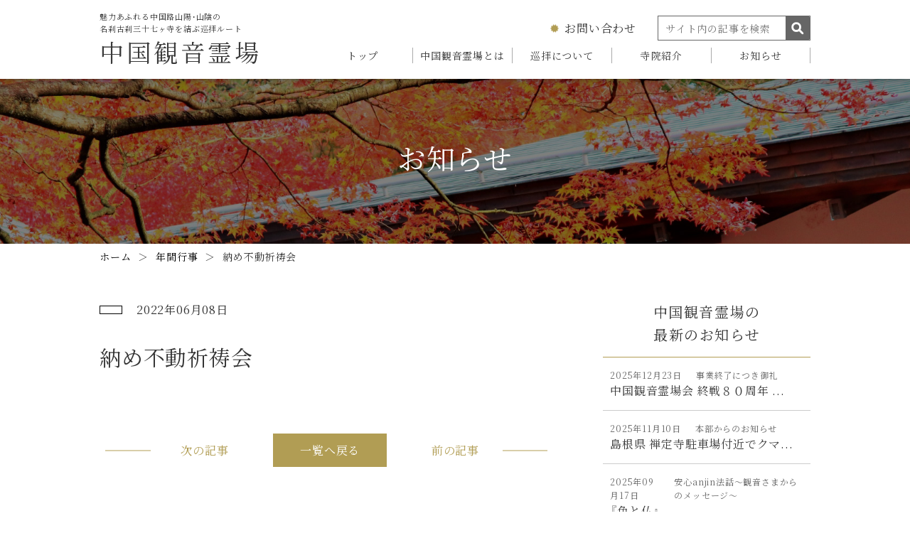

--- FILE ---
content_type: text/html; charset=UTF-8
request_url: https://www.kannon.org/year_events/732/
body_size: 42641
content:
<!DOCTYPE html>
<html lang="ja">

<head>
  <!-- Global site tag (gtag.js) - Google Analytics -->
<script async src="https://www.googletagmanager.com/gtag/js?id=UA-233190360-1"></script>
<script>
  window.dataLayer = window.dataLayer || [];
  function gtag(){dataLayer.push(arguments);}
  gtag('js', new Date());

  gtag('config', 'UA-233190360-1');
</script>

  <meta charset="UTF-8" />
  <meta name="viewport" content="width=device-width, initial-scale=1">
  <!-- 横幅375px　以下は縮小して表示 -->
  <script src="https://cdn.jsdelivr.net/npm/viewport-extra@1.0.3/dist/viewport-extra.min.js"></script>
  <script>
    new ViewportExtra(375)
  </script>
  <title>納め不動祈祷会 | 中国観音霊場｜中国路山陽・山陰の名刹古刹37ヶ寺を結ぶ魅力あふれる巡拝ルート</title>
  <meta name="author" content="中国観音霊場｜中国路山陽・山陰の名刹古刹37ヶ寺を結ぶ魅力あふれる巡拝ルート" />
  <meta name="format-detection" content="telephone=no">
  <meta http-equiv="X-UA-Compatible" content="IE=edge" />

  <link rel="stylesheet" type="text/css" media="all" href="https://www.kannon.org/cms/wp-content/themes/kannon/style.css" />
  <link href="https://fonts.googleapis.com/css?family=Noto+Sans+JP:300,400,700&display=swap&subset=japanese" rel="stylesheet">
  <link href="https://fonts.googleapis.com/css2?family=Noto+Serif+JP:wght@400;700&display=swap&subset=japanese" rel="stylesheet">
  <!-- 全角記号を半角に変換 -->
  <link rel="stylesheet" href="https://cdn.jsdelivr.net/npm/yakuhanjp@3.4.1/dist/css/yakuhanmp-noto.min.css">
  <link href="https://www.kannon.org/cms/wp-content/themes/kannon/slick/slick-theme.css" rel="stylesheet" type="text/css">
  <link href="https://www.kannon.org/cms/wp-content/themes/kannon/slick/slick.css" rel="stylesheet" type="text/css">
  <link rel="stylesheet" href="https://unpkg.com/scroll-hint@1.1.10/css/scroll-hint.css">
  <link href="https://www.kannon.org/cms/wp-content/themes/kannon/style.css?0118045954" rel="stylesheet" type="text/css">
  <meta name='robots' content='max-image-preview:large' />
	<style>img:is([sizes="auto" i], [sizes^="auto," i]) { contain-intrinsic-size: 3000px 1500px }</style>
	<script type="text/javascript">
/* <![CDATA[ */
window._wpemojiSettings = {"baseUrl":"https:\/\/s.w.org\/images\/core\/emoji\/16.0.1\/72x72\/","ext":".png","svgUrl":"https:\/\/s.w.org\/images\/core\/emoji\/16.0.1\/svg\/","svgExt":".svg","source":{"concatemoji":"https:\/\/www.kannon.org\/cms\/wp-includes\/js\/wp-emoji-release.min.js?ver=6.8.3"}};
/*! This file is auto-generated */
!function(s,n){var o,i,e;function c(e){try{var t={supportTests:e,timestamp:(new Date).valueOf()};sessionStorage.setItem(o,JSON.stringify(t))}catch(e){}}function p(e,t,n){e.clearRect(0,0,e.canvas.width,e.canvas.height),e.fillText(t,0,0);var t=new Uint32Array(e.getImageData(0,0,e.canvas.width,e.canvas.height).data),a=(e.clearRect(0,0,e.canvas.width,e.canvas.height),e.fillText(n,0,0),new Uint32Array(e.getImageData(0,0,e.canvas.width,e.canvas.height).data));return t.every(function(e,t){return e===a[t]})}function u(e,t){e.clearRect(0,0,e.canvas.width,e.canvas.height),e.fillText(t,0,0);for(var n=e.getImageData(16,16,1,1),a=0;a<n.data.length;a++)if(0!==n.data[a])return!1;return!0}function f(e,t,n,a){switch(t){case"flag":return n(e,"\ud83c\udff3\ufe0f\u200d\u26a7\ufe0f","\ud83c\udff3\ufe0f\u200b\u26a7\ufe0f")?!1:!n(e,"\ud83c\udde8\ud83c\uddf6","\ud83c\udde8\u200b\ud83c\uddf6")&&!n(e,"\ud83c\udff4\udb40\udc67\udb40\udc62\udb40\udc65\udb40\udc6e\udb40\udc67\udb40\udc7f","\ud83c\udff4\u200b\udb40\udc67\u200b\udb40\udc62\u200b\udb40\udc65\u200b\udb40\udc6e\u200b\udb40\udc67\u200b\udb40\udc7f");case"emoji":return!a(e,"\ud83e\udedf")}return!1}function g(e,t,n,a){var r="undefined"!=typeof WorkerGlobalScope&&self instanceof WorkerGlobalScope?new OffscreenCanvas(300,150):s.createElement("canvas"),o=r.getContext("2d",{willReadFrequently:!0}),i=(o.textBaseline="top",o.font="600 32px Arial",{});return e.forEach(function(e){i[e]=t(o,e,n,a)}),i}function t(e){var t=s.createElement("script");t.src=e,t.defer=!0,s.head.appendChild(t)}"undefined"!=typeof Promise&&(o="wpEmojiSettingsSupports",i=["flag","emoji"],n.supports={everything:!0,everythingExceptFlag:!0},e=new Promise(function(e){s.addEventListener("DOMContentLoaded",e,{once:!0})}),new Promise(function(t){var n=function(){try{var e=JSON.parse(sessionStorage.getItem(o));if("object"==typeof e&&"number"==typeof e.timestamp&&(new Date).valueOf()<e.timestamp+604800&&"object"==typeof e.supportTests)return e.supportTests}catch(e){}return null}();if(!n){if("undefined"!=typeof Worker&&"undefined"!=typeof OffscreenCanvas&&"undefined"!=typeof URL&&URL.createObjectURL&&"undefined"!=typeof Blob)try{var e="postMessage("+g.toString()+"("+[JSON.stringify(i),f.toString(),p.toString(),u.toString()].join(",")+"));",a=new Blob([e],{type:"text/javascript"}),r=new Worker(URL.createObjectURL(a),{name:"wpTestEmojiSupports"});return void(r.onmessage=function(e){c(n=e.data),r.terminate(),t(n)})}catch(e){}c(n=g(i,f,p,u))}t(n)}).then(function(e){for(var t in e)n.supports[t]=e[t],n.supports.everything=n.supports.everything&&n.supports[t],"flag"!==t&&(n.supports.everythingExceptFlag=n.supports.everythingExceptFlag&&n.supports[t]);n.supports.everythingExceptFlag=n.supports.everythingExceptFlag&&!n.supports.flag,n.DOMReady=!1,n.readyCallback=function(){n.DOMReady=!0}}).then(function(){return e}).then(function(){var e;n.supports.everything||(n.readyCallback(),(e=n.source||{}).concatemoji?t(e.concatemoji):e.wpemoji&&e.twemoji&&(t(e.twemoji),t(e.wpemoji)))}))}((window,document),window._wpemojiSettings);
/* ]]> */
</script>
<style id='wp-emoji-styles-inline-css' type='text/css'>

	img.wp-smiley, img.emoji {
		display: inline !important;
		border: none !important;
		box-shadow: none !important;
		height: 1em !important;
		width: 1em !important;
		margin: 0 0.07em !important;
		vertical-align: -0.1em !important;
		background: none !important;
		padding: 0 !important;
	}
</style>
<link rel='stylesheet' id='wp-block-library-css' href='https://www.kannon.org/cms/wp-includes/css/dist/block-library/style.min.css?ver=6.8.3' type='text/css' media='all' />
<style id='classic-theme-styles-inline-css' type='text/css'>
/*! This file is auto-generated */
.wp-block-button__link{color:#fff;background-color:#32373c;border-radius:9999px;box-shadow:none;text-decoration:none;padding:calc(.667em + 2px) calc(1.333em + 2px);font-size:1.125em}.wp-block-file__button{background:#32373c;color:#fff;text-decoration:none}
</style>
<style id='global-styles-inline-css' type='text/css'>
:root{--wp--preset--aspect-ratio--square: 1;--wp--preset--aspect-ratio--4-3: 4/3;--wp--preset--aspect-ratio--3-4: 3/4;--wp--preset--aspect-ratio--3-2: 3/2;--wp--preset--aspect-ratio--2-3: 2/3;--wp--preset--aspect-ratio--16-9: 16/9;--wp--preset--aspect-ratio--9-16: 9/16;--wp--preset--color--black: #000000;--wp--preset--color--cyan-bluish-gray: #abb8c3;--wp--preset--color--white: #ffffff;--wp--preset--color--pale-pink: #f78da7;--wp--preset--color--vivid-red: #cf2e2e;--wp--preset--color--luminous-vivid-orange: #ff6900;--wp--preset--color--luminous-vivid-amber: #fcb900;--wp--preset--color--light-green-cyan: #7bdcb5;--wp--preset--color--vivid-green-cyan: #00d084;--wp--preset--color--pale-cyan-blue: #8ed1fc;--wp--preset--color--vivid-cyan-blue: #0693e3;--wp--preset--color--vivid-purple: #9b51e0;--wp--preset--gradient--vivid-cyan-blue-to-vivid-purple: linear-gradient(135deg,rgba(6,147,227,1) 0%,rgb(155,81,224) 100%);--wp--preset--gradient--light-green-cyan-to-vivid-green-cyan: linear-gradient(135deg,rgb(122,220,180) 0%,rgb(0,208,130) 100%);--wp--preset--gradient--luminous-vivid-amber-to-luminous-vivid-orange: linear-gradient(135deg,rgba(252,185,0,1) 0%,rgba(255,105,0,1) 100%);--wp--preset--gradient--luminous-vivid-orange-to-vivid-red: linear-gradient(135deg,rgba(255,105,0,1) 0%,rgb(207,46,46) 100%);--wp--preset--gradient--very-light-gray-to-cyan-bluish-gray: linear-gradient(135deg,rgb(238,238,238) 0%,rgb(169,184,195) 100%);--wp--preset--gradient--cool-to-warm-spectrum: linear-gradient(135deg,rgb(74,234,220) 0%,rgb(151,120,209) 20%,rgb(207,42,186) 40%,rgb(238,44,130) 60%,rgb(251,105,98) 80%,rgb(254,248,76) 100%);--wp--preset--gradient--blush-light-purple: linear-gradient(135deg,rgb(255,206,236) 0%,rgb(152,150,240) 100%);--wp--preset--gradient--blush-bordeaux: linear-gradient(135deg,rgb(254,205,165) 0%,rgb(254,45,45) 50%,rgb(107,0,62) 100%);--wp--preset--gradient--luminous-dusk: linear-gradient(135deg,rgb(255,203,112) 0%,rgb(199,81,192) 50%,rgb(65,88,208) 100%);--wp--preset--gradient--pale-ocean: linear-gradient(135deg,rgb(255,245,203) 0%,rgb(182,227,212) 50%,rgb(51,167,181) 100%);--wp--preset--gradient--electric-grass: linear-gradient(135deg,rgb(202,248,128) 0%,rgb(113,206,126) 100%);--wp--preset--gradient--midnight: linear-gradient(135deg,rgb(2,3,129) 0%,rgb(40,116,252) 100%);--wp--preset--font-size--small: 13px;--wp--preset--font-size--medium: 20px;--wp--preset--font-size--large: 36px;--wp--preset--font-size--x-large: 42px;--wp--preset--spacing--20: 0.44rem;--wp--preset--spacing--30: 0.67rem;--wp--preset--spacing--40: 1rem;--wp--preset--spacing--50: 1.5rem;--wp--preset--spacing--60: 2.25rem;--wp--preset--spacing--70: 3.38rem;--wp--preset--spacing--80: 5.06rem;--wp--preset--shadow--natural: 6px 6px 9px rgba(0, 0, 0, 0.2);--wp--preset--shadow--deep: 12px 12px 50px rgba(0, 0, 0, 0.4);--wp--preset--shadow--sharp: 6px 6px 0px rgba(0, 0, 0, 0.2);--wp--preset--shadow--outlined: 6px 6px 0px -3px rgba(255, 255, 255, 1), 6px 6px rgba(0, 0, 0, 1);--wp--preset--shadow--crisp: 6px 6px 0px rgba(0, 0, 0, 1);}:where(.is-layout-flex){gap: 0.5em;}:where(.is-layout-grid){gap: 0.5em;}body .is-layout-flex{display: flex;}.is-layout-flex{flex-wrap: wrap;align-items: center;}.is-layout-flex > :is(*, div){margin: 0;}body .is-layout-grid{display: grid;}.is-layout-grid > :is(*, div){margin: 0;}:where(.wp-block-columns.is-layout-flex){gap: 2em;}:where(.wp-block-columns.is-layout-grid){gap: 2em;}:where(.wp-block-post-template.is-layout-flex){gap: 1.25em;}:where(.wp-block-post-template.is-layout-grid){gap: 1.25em;}.has-black-color{color: var(--wp--preset--color--black) !important;}.has-cyan-bluish-gray-color{color: var(--wp--preset--color--cyan-bluish-gray) !important;}.has-white-color{color: var(--wp--preset--color--white) !important;}.has-pale-pink-color{color: var(--wp--preset--color--pale-pink) !important;}.has-vivid-red-color{color: var(--wp--preset--color--vivid-red) !important;}.has-luminous-vivid-orange-color{color: var(--wp--preset--color--luminous-vivid-orange) !important;}.has-luminous-vivid-amber-color{color: var(--wp--preset--color--luminous-vivid-amber) !important;}.has-light-green-cyan-color{color: var(--wp--preset--color--light-green-cyan) !important;}.has-vivid-green-cyan-color{color: var(--wp--preset--color--vivid-green-cyan) !important;}.has-pale-cyan-blue-color{color: var(--wp--preset--color--pale-cyan-blue) !important;}.has-vivid-cyan-blue-color{color: var(--wp--preset--color--vivid-cyan-blue) !important;}.has-vivid-purple-color{color: var(--wp--preset--color--vivid-purple) !important;}.has-black-background-color{background-color: var(--wp--preset--color--black) !important;}.has-cyan-bluish-gray-background-color{background-color: var(--wp--preset--color--cyan-bluish-gray) !important;}.has-white-background-color{background-color: var(--wp--preset--color--white) !important;}.has-pale-pink-background-color{background-color: var(--wp--preset--color--pale-pink) !important;}.has-vivid-red-background-color{background-color: var(--wp--preset--color--vivid-red) !important;}.has-luminous-vivid-orange-background-color{background-color: var(--wp--preset--color--luminous-vivid-orange) !important;}.has-luminous-vivid-amber-background-color{background-color: var(--wp--preset--color--luminous-vivid-amber) !important;}.has-light-green-cyan-background-color{background-color: var(--wp--preset--color--light-green-cyan) !important;}.has-vivid-green-cyan-background-color{background-color: var(--wp--preset--color--vivid-green-cyan) !important;}.has-pale-cyan-blue-background-color{background-color: var(--wp--preset--color--pale-cyan-blue) !important;}.has-vivid-cyan-blue-background-color{background-color: var(--wp--preset--color--vivid-cyan-blue) !important;}.has-vivid-purple-background-color{background-color: var(--wp--preset--color--vivid-purple) !important;}.has-black-border-color{border-color: var(--wp--preset--color--black) !important;}.has-cyan-bluish-gray-border-color{border-color: var(--wp--preset--color--cyan-bluish-gray) !important;}.has-white-border-color{border-color: var(--wp--preset--color--white) !important;}.has-pale-pink-border-color{border-color: var(--wp--preset--color--pale-pink) !important;}.has-vivid-red-border-color{border-color: var(--wp--preset--color--vivid-red) !important;}.has-luminous-vivid-orange-border-color{border-color: var(--wp--preset--color--luminous-vivid-orange) !important;}.has-luminous-vivid-amber-border-color{border-color: var(--wp--preset--color--luminous-vivid-amber) !important;}.has-light-green-cyan-border-color{border-color: var(--wp--preset--color--light-green-cyan) !important;}.has-vivid-green-cyan-border-color{border-color: var(--wp--preset--color--vivid-green-cyan) !important;}.has-pale-cyan-blue-border-color{border-color: var(--wp--preset--color--pale-cyan-blue) !important;}.has-vivid-cyan-blue-border-color{border-color: var(--wp--preset--color--vivid-cyan-blue) !important;}.has-vivid-purple-border-color{border-color: var(--wp--preset--color--vivid-purple) !important;}.has-vivid-cyan-blue-to-vivid-purple-gradient-background{background: var(--wp--preset--gradient--vivid-cyan-blue-to-vivid-purple) !important;}.has-light-green-cyan-to-vivid-green-cyan-gradient-background{background: var(--wp--preset--gradient--light-green-cyan-to-vivid-green-cyan) !important;}.has-luminous-vivid-amber-to-luminous-vivid-orange-gradient-background{background: var(--wp--preset--gradient--luminous-vivid-amber-to-luminous-vivid-orange) !important;}.has-luminous-vivid-orange-to-vivid-red-gradient-background{background: var(--wp--preset--gradient--luminous-vivid-orange-to-vivid-red) !important;}.has-very-light-gray-to-cyan-bluish-gray-gradient-background{background: var(--wp--preset--gradient--very-light-gray-to-cyan-bluish-gray) !important;}.has-cool-to-warm-spectrum-gradient-background{background: var(--wp--preset--gradient--cool-to-warm-spectrum) !important;}.has-blush-light-purple-gradient-background{background: var(--wp--preset--gradient--blush-light-purple) !important;}.has-blush-bordeaux-gradient-background{background: var(--wp--preset--gradient--blush-bordeaux) !important;}.has-luminous-dusk-gradient-background{background: var(--wp--preset--gradient--luminous-dusk) !important;}.has-pale-ocean-gradient-background{background: var(--wp--preset--gradient--pale-ocean) !important;}.has-electric-grass-gradient-background{background: var(--wp--preset--gradient--electric-grass) !important;}.has-midnight-gradient-background{background: var(--wp--preset--gradient--midnight) !important;}.has-small-font-size{font-size: var(--wp--preset--font-size--small) !important;}.has-medium-font-size{font-size: var(--wp--preset--font-size--medium) !important;}.has-large-font-size{font-size: var(--wp--preset--font-size--large) !important;}.has-x-large-font-size{font-size: var(--wp--preset--font-size--x-large) !important;}
:where(.wp-block-post-template.is-layout-flex){gap: 1.25em;}:where(.wp-block-post-template.is-layout-grid){gap: 1.25em;}
:where(.wp-block-columns.is-layout-flex){gap: 2em;}:where(.wp-block-columns.is-layout-grid){gap: 2em;}
:root :where(.wp-block-pullquote){font-size: 1.5em;line-height: 1.6;}
</style>
<link rel="https://api.w.org/" href="https://www.kannon.org/wp-json/" /><link rel="alternate" title="JSON" type="application/json" href="https://www.kannon.org/wp-json/wp/v2/year_events/732" /><link rel="EditURI" type="application/rsd+xml" title="RSD" href="https://www.kannon.org/cms/xmlrpc.php?rsd" />
<meta name="generator" content="WordPress 6.8.3" />
<link rel="canonical" href="https://www.kannon.org/year_events/732/" />
<link rel='shortlink' href='https://www.kannon.org/?p=732' />
<link rel="alternate" title="oEmbed (JSON)" type="application/json+oembed" href="https://www.kannon.org/wp-json/oembed/1.0/embed?url=https%3A%2F%2Fwww.kannon.org%2Fyear_events%2F732%2F" />
<link rel="alternate" title="oEmbed (XML)" type="text/xml+oembed" href="https://www.kannon.org/wp-json/oembed/1.0/embed?url=https%3A%2F%2Fwww.kannon.org%2Fyear_events%2F732%2F&#038;format=xml" />
<!-- meta 書き出し -->
<meta name="description" content="中国観音霊場は、岡山・広島・山口・島根・鳥取の中国地方５県からなる、古寺名刹の歴史を伝える33札所と4ヶ寺の特別霊場を巡る観音霊場です。" />
<meta property="og:title" content="納め不動祈祷会｜中国観音霊場｜中国路山陽・山陰の名刹古刹37ヶ寺を結ぶ魅力あふれる巡拝ルート" />
<meta property="og:description" content="中国観音霊場は、岡山・広島・山口・島根・鳥取の中国地方５県からなる、古寺名刹の歴史を伝える33札所と4ヶ寺の特別霊場を巡る観音霊場です。" />
<meta property="og:type" content="article" />
<meta property="og:url" content="https://www.kannon.org/year_events/732/" />
<meta property="og:image" content="https://www.kannon.org/cms/wp-content/themes/kannon/images/ogp_img.png" />
<meta property="og:site_name" content="中国観音霊場｜中国路山陽・山陰の名刹古刹37ヶ寺を結ぶ魅力あふれる巡拝ルート" />
<meta property="og:locale" content="ja_JP" />

</head>

<body>


<header class="scroll-on">
    <div class="wrapper">

      <div class="search-content spc__show">
        <div class="search-img"><img src="https://www.kannon.org/cms/wp-content/themes/kannon/images/common/search_spc.png" class="retina" alt=""></div>
        <span>検索</span>
      </div>
      <div class="popup-search spc__show">  <form id="form" action="https://www.kannon.org/" method="get">
    <input id="s-box" name="s" type="text" placeholder="サイト内の記事を検索" />
    <button type="submit" id="s-btn-area">
      <div id="s-btn">検索</div>
    </button>
  </form><span class="close-btn"><img src="https://www.kannon.org/cms/wp-content/themes/kannon/images/common/close.png" class="retina" alt="close"></span></div>
      <div class="overlay"></div>

      <div class="smp-nav__btn spc__show">
        <div class="icon-animation">
          <button aria-label="メインメニュー" aria-expanded="false"></button>
          <span class="top"></span>
          <span class="middle"></span>
          <span class="bottom"></span>
        </div>
      </div>


      <div class="header-inner">
        <a href="https://www.kannon.org" class="logo">
          <span>
            <p class="ipad__hide">魅力あふれる中国路山陽・山陰の<br>名刹古刹三十七ヶ寺を結ぶ巡拝ルート</p>
            <h1>中国観音霊場</h1>
          </span>
        </a>

        <div class="inner-right">
          <div class="right-top spc__hide">
                        <a href="https://www.kannon.org/contact"><span>お問い合わせ</span></a>
                        <div class="search">  <form id="form" action="https://www.kannon.org/" method="get">
    <input id="s-box" name="s" type="text" placeholder="サイト内の記事を検索" />
    <button type="submit" id="s-btn-area">
      <div id="s-btn">検索</div>
    </button>
  </form></div>
          </div>
          <nav id="global-nav">
            <ul class="spc__hide">
              <li><a href="https://www.kannon.org"><span>トップ</span></a></li>
              <li><a href="https://www.kannon.org/about"><span>中国観音霊場とは</span></a></li>
              <li><a href="https://www.kannon.org/junpai"><span>巡拝について</span></a></li>
              <li><a href="https://www.kannon.org/jiin"><span>寺院紹介</span></a></li>
              <li><a href="https://www.kannon.org/news"><span>お知らせ</span></a></li>
            </ul>

            <ul class="spc__show">
              <li><a href="https://www.kannon.org">トップ</a></li>
              <li>
                <a href="https://www.kannon.org/news">お知らせ</a>
                <div class="child-list">
                  <a href="https://www.kannon.org/category/houyou/">合同法要</a>
                  <a href="https://www.kannon.org/category/kids/">子ども体験道場</a>
                  <a href="https://www.kannon.org/category/honbu/">本部からのお知らせ</a>
                </div>
              </li>
              <li>
                <a href="https://www.kannon.org/jiin">寺院紹介</a>
                <div class="child-list">
                  <a href="https://www.kannon.org/jiin?area=okayama">岡山県の寺院</a>
                  <a href="https://www.kannon.org/jiin?area=hiroshima">広島県の寺院</a>
                  <a href="https://www.kannon.org/jiin?area=yamaguchi">山口県の寺院</a>
                  <a href="https://www.kannon.org/jiin?area=shimane">島根県の寺院</a>
                  <a href="https://www.kannon.org/jiin?area=tottori">鳥取県の寺院</a>
                </div>
              </li>
              <li><a href="https://www.kannon.org/junpai">巡拝について</a></li>
              <li>
                <a href="https://www.kannon.org/reijyo">巡礼用品</a>
                <div class="child-list">
                  <a href="https://www.kannon.org/sendatsukai">先達会</a>
                  <a href="https://www.kannon.org/guide">案内マップ</a>
                  <a href="https://www.kannon.org/model-course">モデルコース</a>
                  <a href="https://www.kannon.org/beginner">初めての巡拝</a>
                </div>
              </li>
              <li><a href="https://www.kannon.org/about">中国観音霊場とは</a></li>
              <li>
                <a href="https://www.kannon.org/tomonokai">中国観音霊場友の会</a>
                <div class="child-list">
                  <a href="https://www.kannon.org/tayori">広報誌観音だより</a>
                  <a href="https://www.kannon.org/friendship">友好交流</a>
                  <a href="https://www.kannon.org/china">普陀山</a>
                  <a href="https://www.kannon.org/korea">韓国</a>
                  <a href="http://108kannon.jp/" rel="noopener" target="_blank" rel="noopener">百八観音霊場</a>
                </div>
              </li>
              <li>
                <div class="child-list">
                  <a href="https://www.kannon.org/privacy">プライバシーポリシー</a>
                  <a href="https://www.kannon.org/contact">お問い合わせ</a>
                </div>
              </li>
            </ul>
            <div class="linkFlex linkFlex02 spc__show">
              <a href="https://www.youtube.com/@chugokukannon/videos" target="_blank" rel="noopener"><img src="https://www.kannon.org/cms/wp-content/themes/kannon/images/common/youtubeIcon.png" class="retina" alt="YouTube"></a>
              <a href="https://www.instagram.com/chugokukannon" target="_blank" rel="noopener"><img src="https://www.kannon.org/cms/wp-content/themes/kannon/images/common/instaIcon.png" class="retina" alt="Instagram"></a>
            </div>
          </nav>
        </div>
      </div>
    </div><!-- end class wrapper -->
  </header>


<main id="news_detail" class="second">

<section id="page_header">
    <div class="page_title">
      <div class="wrapper">
        <h2>お知らせ</h2>
      </div>
    </div>
  </section>
  
  <section id="pankuzu">
    <div class="wrapper">
      <ul>
        <li><a href="https://www.kannon.org" >ホーム</a></li><li>＞</li><li><a href="https://www.kannon.org/year_events/">年間行事</a></li><li>＞</li><li>納め不動祈祷会</li>      </ul>
    </div>
  </section>


  <section class="news_detail__inner">
    <div class="wrapper">
      <div class="news_detail__main">
                <article>
          <div class="news_detail__head">
            <div class="news__text">
              <div class="flex_area">
                <p class="user">
                                </p>
                <p class="time">2022年06月08日</p>
              </div>
              <p class="ttl">納め不動祈祷会</p>
            </div>
          </div>
          <div class="content_wrap editor ">
                      </div>
          
          <div class="sin_btns smp__hide">
                          <a href="https://www.kannon.org/year_events/731/" class="sin_pre">次の記事</a>
                     
            <div class="sin_back">
              <a href="https://www.kannon.org/news" class="button01">一覧へ戻る</a>
            </div>
                          <a href="https://www.kannon.org/year_events/733/" class="sin_nex">前の記事</a>
                      </div>

          <div class="sin_btns smp__show">

            <div class="button_sp">

                          <a href="https://www.kannon.org/year_events/733/" class="sin_nex">前の記事</a>
            
                          <a href="https://www.kannon.org/year_events/731/" class="sin_pre">次の記事</a>
               

            </div> 
           
            
            <div class="sin_back">
              <a href="https://www.kannon.org/news" class="button01">一覧へ戻る</a>
            </div>
          </div>


        </article>
              </div>
      <div class="news_detail__side">
        <p class="big_ttl">中国観音霊場の<br class="ipad__hide">最新のお知らせ</p>
                <div class="side__item">
          <a href="https://www.kannon.org/2025/12/23/2163/">
            <article>
              <div class="news__text news__text_sp">
                <div class="flex_area">      
                <p class="time">2025年12月23日</p>
                <p class="user">
                事業終了につき御礼                </p>
                </div>
                <p class="ttl">
                  中国観音霊場会 終戦８０周年 ...                </p>
              </div>
            </article>
          </a>
        </div>

                <div class="side__item">
          <a href="https://www.kannon.org/2025/11/10/2132/">
            <article>
              <div class="news__text news__text_sp">
                <div class="flex_area">      
                <p class="time">2025年11月10日</p>
                <p class="user">
                本部からのお知らせ                </p>
                </div>
                <p class="ttl">
                  島根県 禅定寺駐車場付近でクマ...                </p>
              </div>
            </article>
          </a>
        </div>

                <div class="side__item">
          <a href="https://www.kannon.org/2025/09/17/2097/">
            <article>
              <div class="news__text news__text_sp">
                <div class="flex_area">      
                <p class="time">2025年09月17日</p>
                <p class="user">
                安心anjin法話～観音さまからのメッセージ～                </p>
                </div>
                <p class="ttl">
                  『色と仏』                </p>
              </div>
            </article>
          </a>
        </div>

                <div class="side__item">
          <a href="https://www.kannon.org/2025/09/17/2087/">
            <article>
              <div class="news__text news__text_sp">
                <div class="flex_area">      
                <p class="time">2025年09月17日</p>
                <p class="user">
                本部からのお知らせ                </p>
                </div>
                <p class="ttl">
                  「世界平和を祈る千羽鶴」へのお...                </p>
              </div>
            </article>
          </a>
        </div>

                <div class="side__item">
          <a href="https://www.kannon.org/2025/09/17/2085/">
            <article>
              <div class="news__text news__text_sp">
                <div class="flex_area">      
                <p class="time">2025年09月17日</p>
                <p class="user">
                合同法要                </p>
                </div>
                <p class="ttl">
                  令和7年2025 合同法要 i...                </p>
              </div>
            </article>
          </a>
        </div>

        
        <p class="big_ttl big02">カテゴリ別で絞る</p>

        <div class="item f_item">
          <a href="https://www.kannon.org/news" class="heading"><span>全てのカテゴリ</span></a>
        </div>
        <div class="item">
          <a href="https://www.kannon.org/category/honbu" class="heading"><span>本部からのお知らせ</span></a>
        </div>
        <div class="item">
          <a href="https://www.kannon.org/category/houyou" class="heading"><span>合同法要</span></a>
        </div>
        <div class="item">
          <a href="https://www.kannon.org/category/kids" class="heading"><span>子ども体験道場</span></a>
        </div>

      </div>
    </div>
  </section>
</main>
<div class="contact-area">
  <div class="contact-bg">
    <div class="wrapper">
      <h2 class="contact-ttl"><span>お問い合わせ</span></h2>
      <p>各種イベントや巡礼用品についてなど、お気軽にお問い合わせ下さい。</p>


      <div class="contact-inner">
        <div class="tel-contact conta-item">
          <p class="item-ttl"><span>お電話でのお問い合わせ</span></p>
          <p class="Tel"><span class="tel-link">086-728-2102</span></p>
          <p>受付：9：00～17：00（平日）</p>
        </div>
        <div class="form-contact conta-item">
          <p class="item-ttl"><span>フォームでのお問い合わせ</span></p>
                    <a href="https://www.kannon.org/contact" class="button01"><span>お問い合わせフォーム</span></a>
                    <p>受付：24時間</p>
        </div>
      </div>
    </div>
  </div>
</div><!-- end contact-area -->

<div class="fotoer-slide">
  <ul class="jiin-slide">
    <li><img src="https://www.kannon.org/cms/wp-content/themes/kannon/images/common/f-slide/f-slide1.jpg" class="retina" alt="slide1"></li>
    <li><img src="https://www.kannon.org/cms/wp-content/themes/kannon/images/common/f-slide/f-slide2.jpg" class="retina" alt="slide2"></li>
    <li><img src="https://www.kannon.org/cms/wp-content/themes/kannon/images/common/f-slide/f-slide3.jpg" class="retina" alt="slide3"></li>
    <li><img src="https://www.kannon.org/cms/wp-content/themes/kannon/images/common/f-slide/f-slide4.jpg" class="retina" alt="slide4"></li>
    <li><img src="https://www.kannon.org/cms/wp-content/themes/kannon/images/common/f-slide/f-slide5.jpg" class="retina" alt="slide5"></li>
    <li><img src="https://www.kannon.org/cms/wp-content/themes/kannon/images/common/f-slide/f-slide6.jpg" class="retina" alt="slide6"></li>
    <li><img src="https://www.kannon.org/cms/wp-content/themes/kannon/images/common/f-slide/f-slide7.jpg" class="retina" alt="slide7"></li>
    <li><img src="https://www.kannon.org/cms/wp-content/themes/kannon/images/common/f-slide/f-slide8.jpg" class="retina" alt="slide8"></li>
    <li><img src="https://www.kannon.org/cms/wp-content/themes/kannon/images/common/f-slide/f-slide9.jpg" class="retina" alt="slide9"></li>
    <li><img src="https://www.kannon.org/cms/wp-content/themes/kannon/images/common/f-slide/f-slide10.jpg" class="retina" alt="slide10"></li>
    <li><img src="https://www.kannon.org/cms/wp-content/themes/kannon/images/common/f-slide/f-slide11.jpg" class="retina" alt="slide11"></li>
    <li><img src="https://www.kannon.org/cms/wp-content/themes/kannon/images/common/f-slide/f-slide12.jpg" class="retina" alt="slide12"></li>
    <li><img src="https://www.kannon.org/cms/wp-content/themes/kannon/images/common/f-slide/f-slide13.jpg" class="retina" alt="slide13"></li>
    <li><img src="https://www.kannon.org/cms/wp-content/themes/kannon/images/common/f-slide/f-slide14.jpg" class="retina" alt="slide14"></li>
    <li><img src="https://www.kannon.org/cms/wp-content/themes/kannon/images/common/f-slide/f-slide15.jpg" class="retina" alt="slide15"></li>
    <li><img src="https://www.kannon.org/cms/wp-content/themes/kannon/images/common/f-slide/f-slide16.jpg" class="retina" alt="slide16"></li>
    <li><img src="https://www.kannon.org/cms/wp-content/themes/kannon/images/common/f-slide/f-slide17.jpg" class="retina" alt="slide17"></li>
    <li><img src="https://www.kannon.org/cms/wp-content/themes/kannon/images/common/f-slide/f-slide18.jpg" class="retina" alt="slide18"></li>
    <li><img src="https://www.kannon.org/cms/wp-content/themes/kannon/images/common/f-slide/f-slide19.jpg" class="retina" alt="slide19"></li>
    <li><img src="https://www.kannon.org/cms/wp-content/themes/kannon/images/common/f-slide/f-slide20.jpg" class="retina" alt="slide20"></li>
    <li><img src="https://www.kannon.org/cms/wp-content/themes/kannon/images/common/f-slide/f-slide21.jpg" class="retina" alt="slide21"></li>
    <li><img src="https://www.kannon.org/cms/wp-content/themes/kannon/images/common/f-slide/f-slide22.jpg" class="retina" alt="slide22"></li>
    <li><img src="https://www.kannon.org/cms/wp-content/themes/kannon/images/common/f-slide/f-slide23.jpg" class="retina" alt="slide23"></li>
    <li><img src="https://www.kannon.org/cms/wp-content/themes/kannon/images/common/f-slide/f-slide24.jpg" class="retina" alt="slide24"></li>
    <li><img src="https://www.kannon.org/cms/wp-content/themes/kannon/images/common/f-slide/f-slide25.jpg" class="retina" alt="slide25"></li>
    <li><img src="https://www.kannon.org/cms/wp-content/themes/kannon/images/common/f-slide/f-slide26.jpg" class="retina" alt="slide26"></li>
    <li><img src="https://www.kannon.org/cms/wp-content/themes/kannon/images/common/f-slide/f-slide27.jpg" class="retina" alt="slide27"></li>
    <li><img src="https://www.kannon.org/cms/wp-content/themes/kannon/images/common/f-slide/f-slide28.jpg" class="retina" alt="slide28"></li>
    <li><img src="https://www.kannon.org/cms/wp-content/themes/kannon/images/common/f-slide/f-slide29.jpg" class="retina" alt="slide29"></li>
    <li><img src="https://www.kannon.org/cms/wp-content/themes/kannon/images/common/f-slide/f-slide30.jpg" class="retina" alt="slide30"></li>
    <li><img src="https://www.kannon.org/cms/wp-content/themes/kannon/images/common/f-slide/f-slide31.jpg" class="retina" alt="slide31"></li>
    <li><img src="https://www.kannon.org/cms/wp-content/themes/kannon/images/common/f-slide/f-slide32.jpg" class="retina" alt="slide32"></li>
    <li><img src="https://www.kannon.org/cms/wp-content/themes/kannon/images/common/f-slide/f-slide33.jpg" class="retina" alt="slide33"></li>
    <li><img src="https://www.kannon.org/cms/wp-content/themes/kannon/images/common/f-slide/f-slide34.jpg" class="retina" alt="slide34"></li>
    <li><img src="https://www.kannon.org/cms/wp-content/themes/kannon/images/common/f-slide/f-slide35.jpg" class="retina" alt="slide35"></li>
    <li><img src="https://www.kannon.org/cms/wp-content/themes/kannon/images/common/f-slide/f-slide36.jpg" class="retina" alt="slide36"></li>
    <li><img src="https://www.kannon.org/cms/wp-content/themes/kannon/images/common/f-slide/f-slide37.jpg" class="retina" alt="slide37"></li>
  </ul>
  <div class="site-map">
    <div class="wrapper">
      <ul>
        <li><a href="https://www.kannon.org/privacy">プライバシーポリシー</a></li>
                <li><a href="https://www.kannon.org/contact">お問い合わせ</a></li>
              </ul>
    </div>
  </div>
</div>

<footer>
  <div class="footer-top">
    <div class="wrapper">

      <div class="top-inner">
        <div class="logo top-left">
          <p>魅力あふれる中国路山陽・山陰の<br>名刹古刹三十七ヶ寺を結ぶ巡拝ルート</p>
          <p>中国観音霊場</p>
        </div>
        <p class="top-right">
          中国観音霊場会事務局（特別霊場　誕生寺内）<br>
          〒709－3602　岡山県久米郡久米南町里方808<br>
          TEL. 086-728-2102　FAX. 086-278-2162
        </p>
        <div class="linkFlex linkFlex02">
          <a href="https://www.youtube.com/@chugokukannon/videos" target="_blank" rel="noopener"><img src="https://www.kannon.org/cms/wp-content/themes/kannon/images/common/youtubeIcon.png" class="retina" alt="YouTube"></a>
          <a href="https://www.instagram.com/chugokukannon" target="_blank" rel="noopener"><img src="https://www.kannon.org/cms/wp-content/themes/kannon/images/common/instaIcon02.png" class="retina" alt="Instagram"></a>
        </div>
      </div>
    </div>
  </div>

  <div class="footer-foot">
    <div class="wrapper">
      <div class="site-map spc__hide">
        <dl>
          <dt><a href="https://www.kannon.org">トップページ</a></dt>
          <dt><a href="https://www.kannon.org/news">お知らせ</a></dt>
          <dd><a href="https://www.kannon.org/category/houyou/">合同法要</a></dd>
          <dd><a href="https://www.kannon.org/category/kids/">子ども体験道場</a></dd>
          <dd><a href="https://www.kannon.org/category/honbu/">本部からのお知らせ</a></dd>
        </dl>
        <dl>
          <dt><a href="https://www.kannon.org/jiin">寺院紹介</a></dt>
          <dd><a href="https://www.kannon.org/jiin?area=okayama">岡山県の寺院</a></dd>
          <dd><a href="https://www.kannon.org/jiin?area=hiroshima">広島県の寺院</a></dd>
          <dd><a href="https://www.kannon.org/jiin?area=yamaguchi">山口県の寺院</a></dd>
          <dd><a href="https://www.kannon.org/jiin?area=shimane">島根県の寺院</a></dd>
          <dd><a href="https://www.kannon.org/jiin?area=tottori">鳥取県の寺院</a></dd>
        </dl>
        <dl>
          <dt><a href="https://www.kannon.org/junpai">巡拝について</a></dt>
          <dt><a href="https://www.kannon.org/reijyo">巡礼用品</a></dt>
          <dd><a href="https://www.kannon.org/sendatsukai">先達会</a></dd>
          <dd><a href="https://www.kannon.org/guide">案内マップ</a></dd>
          <dd><a href="https://www.kannon.org/model-course">モデルコース</a></dd>
          <dd><a href="https://www.kannon.org/beginner">初めての巡拝</a></dd>
        </dl>
        <dl>
          <dt><a href="https://www.kannon.org/about">中国観音霊場とは</a></dt>
          <dt><a href="https://www.kannon.org/tomonokai">中国観音友の会</a></dt>
          <dd><a href="https://www.kannon.org/tayori">広報誌観音だより</a></dd>
          <dd><a href="https://www.kannon.org/friendship">友好交流</a></dd>
          <dd class="indent"><a href="https://www.kannon.org/china">普陀山</a></dd>
          <dd class="indent"><a href="https://www.kannon.org/korea">韓国</a></dd>
          <dd class="indent blank"><a href="http://108kannon.jp/" target="_blank" rel="noopener"><span>百八観音霊場</span></a></dd>
        </dl>
      </div>
      <p class="copyrihgt">©　2021　中国観音霊場会</p>
    </div>
  </div>
</footer>


<script src="https://www.kannon.org/cms/wp-content/themes/kannon/js/jquery.js" type="text/javascript"></script>
<script src="https://www.kannon.org/cms/wp-content/themes/kannon/js/retina.js" type="text/javascript"></script>
<script src="https://www.kannon.org/cms/wp-content/themes/kannon/js/tel_smp.js" type="text/javascript"></script>
<script src="https://www.kannon.org/cms/wp-content/themes/kannon/js/ofi.min.js" type="text/javascript"></script>
<script src="https://www.kannon.org/cms/wp-content/themes/kannon/js/sp_menuopen.js" type="text/javascript"></script>
<script src="https://www.kannon.org/cms/wp-content/themes/kannon/js/scroll.js" type="text/javascript"></script>
<script src="https://www.kannon.org/cms/wp-content/themes/kannon/js/textOverflowEllipsis.js" type="text/javascript"></script>
<script src="https://www.kannon.org/cms/wp-content/themes/kannon/slick/slick.min.js" type="text/javascript"></script>
<script src="https://ajaxzip3.github.io/ajaxzip3.js"></script>
<script src="https://unpkg.com/scroll-hint@1.1.10/js/scroll-hint.js"></script>


<!-- headerスクロール -->
<script type="text/javascript">
  var startPos = 0,
    winScrollTop = 0;
  $(window).on('scroll', function() {
    winScrollTop = $(this).scrollTop();
      if (winScrollTop >= 400) {
        $('.header-top').addClass('scroll-on');
    } else {
      $('.header-top').removeClass('scroll-on');
    }
    startPos = winScrollTop;
  });
</script>
<!-- headerスクロール -->


<!-- smp 検索ボックス -->
<script type="text/javascript">
  $('.close-btn').on('click', function(){
    $('.popup-search').toggleClass('open');
  });
  $('.search-content').on('click', function(){
    $('.popup-search').toggleClass('open');
  });
  $('.overlay').on('click', function(){
    $('.popup-search').toggleClass('open');
  });
</script>
<!-- smp 検索ボックス -->


<script type="text/javascript">
  $('.jiin-slide').slick({
    arrows: false,
    autoplay: true,
    autoplaySpeed: 0,
    cssEase: 'linear',
    speed: 5000,
    slidesToShow: 9,
    slidesToScroll: 1,
    pauseOnFocus: false,
    pauseOnHover: false,
    responsive: [{

      breakpoint: 600,
      settings: {
        slidesToShow: 6,
      }

    }, {

      breakpoint: 480,
      settings: {
        slidesToShow: 3,
      }
    }]
  });
</script>


<script type="text/javascript">
  objectFitImages();
</script>

<script type="speculationrules">
{"prefetch":[{"source":"document","where":{"and":[{"href_matches":"\/*"},{"not":{"href_matches":["\/cms\/wp-*.php","\/cms\/wp-admin\/*","\/cms\/wp-content\/uploads\/*","\/cms\/wp-content\/*","\/cms\/wp-content\/plugins\/*","\/cms\/wp-content\/themes\/kannon\/*","\/*\\?(.+)"]}},{"not":{"selector_matches":"a[rel~=\"nofollow\"]"}},{"not":{"selector_matches":".no-prefetch, .no-prefetch a"}}]},"eagerness":"conservative"}]}
</script>

<script type="text/javascript">
	$('.acd-ttl').on('click', function(){  // openのクラスをつけたいclassを.acd-ttlに追加
		$(this).toggleClass('open');　//clickする度this(.acd-ttl)にopenを付けたり消したり
	});
</script>

</body>
</html>


--- FILE ---
content_type: text/css
request_url: https://www.kannon.org/cms/wp-content/themes/kannon/style.css?0118045954
body_size: 891
content:
@charset "UTF-8";

/*
Theme Name: sass_theme
Theme URI: http://www.system-ties.co.jp/
Description: This is our original theme.
Author: 株式会社システムタイズ
Author URI:　http://www.system-ties.co.jp/
Version:1.0
*/

@import url(css/ress.css);
@import url(css/wp_editor.css);
@import url(css/common.css);
@import url(css/404.css);
@import url(css/top.css);
@import url(css/news.css);
@import url(css/reijyo.css);
@import url(css/privacy.css);
@import url(css/contact.css);
@import url(css/jiin.css);
@import url(css/admin.css);
@import url(css/friendship.css);
@import url(css/sendatsukai.css);
@import url(css/about.css);
@import url(css/korea.css);
@import url(css/beginner.css);
@import url(css/guide.css);
@import url(css/tayori.css);
@import url(css/china.css);
@import url(css/tomonokai.css);
@import url(css/junpai.css);
@import url(css/model-course.css);
@import url(css/search.css);
@import url(css/jiinnews.css);

--- FILE ---
content_type: text/css
request_url: https://www.kannon.org/cms/wp-content/themes/kannon/css/common.css
body_size: 31870
content:
@charset "UTF-8";
* {
  letter-spacing: 0.05rem;
}

img {
  max-width: 100%;
  height: auto;
}

ul li {
  list-style: none;
}

a {
  text-decoration: none;
  color: #393939;
  transition: all 0.2s;
}
a:focus {
  text-decoration: none;
  color: #393939;
  transition: all 0.2s;
}
a img {
  /* IE10以下で出る枠線対策 */
  border-style: none;
}
a:hover {
  opacity: 0.7;
  filter: alpha(opacity=70);
  -moz-opacity: 0.7;
}

html {
  overflow-x: hidden;
  font-size: 16px;
  /*レスポンシブタイプセッティングの指定*/
  line-height: 1.6;
  color: #333333;
}

body {
  margin: 0;
  padding: 0;
  font-family: YakuHanMP_Noto, "Noto Serif JP", "Hiragino Mincho ProN", "Yu Mincho", YuMincho, serif;
  font-weight: normal;
}

.serif {
  font-family: YakuHanMP_Noto, "Noto Serif JP", "Hiragino Mincho ProN", "Yu Mincho", YuMincho, serif;
}

#parts-item .items {
  margin-top: 60px;
  display: flex;
  justify-content: space-between;
}
@media screen and (max-width: 480px) {
  #parts-item .items {
    flex-direction: column;
    margin-top: 50px;
  }
}
#parts-item .items .item {
  width: calc(33.3333333333% - 30px);
  display: flex;
  flex-direction: column;
}
@media screen and (max-width: 480px) {
  #parts-item .items .item {
    font-size: 15px;
    width: 100%;
  }
}
#parts-item .items .item + .item {
  margin-left: 10px;
}
@media screen and (max-width: 480px) {
  #parts-item .items .item + .item {
    margin-left: 0;
    margin-top: 40px;
  }
}
#parts-item .items .item .item-img {
  position: relative;
  overflow: hidden;
  padding-top: 65.62%;
}
#parts-item .items .item .item-img::after {
  position: absolute;
  content: "";
  display: block;
  height: 100%;
  width: 100%;
  top: 0;
  background-size: cover;
  transition: all 0.3s;
}
#parts-item .items .item .item-img.china::after {
  background-image: url(../images/parts/btn1@2x.jpg);
}
#parts-item .items .item .item-img.korea::after {
  background-image: url(../images/parts/btn2@2x.jpg);
}
#parts-item .items .item .item-img.kannon::after {
  background-image: url(../images/parts/btn3@2x.jpg);
}
#parts-item .items .item .item-img:hover::after {
  opacity: 1;
  transform: scale(1.3);
}
#parts-item .items .item .item-img p {
  align-items: center;
  border: 1px solid #fff;
  color: #fff;
  display: flex;
  justify-content: center;
  writing-mode: vertical-rl;
  position: absolute;
  left: 50%;
  top: 50%;
  -webkit-transform: translate(-50%, -50%);
  transform: translate(-50%, -50%);
  letter-spacing: 0.15em;
  height: 155px;
  width: 40px;
  z-index: 1;
}
@media screen and (max-width: 768px) {
  #parts-item .items .item .item-img p {
    height: 125px;
    font-size: 14px;
  }
}
@media screen and (max-width: 480px) {
  #parts-item .items .item .item-img p {
    height: 155px;
    font-size: 16px;
  }
}
#parts-item .items .item .tx-inner {
  margin-top: 10px;
  line-height: 1.9;
}
@media screen and (max-width: 768px) {
  #parts-item .items .item .tx-inner {
    font-size: 14px;
  }
}
#parts-item .items .item .more {
  text-align: right;
  margin-top: auto;
  padding-top: 20px;
}
#parts-item .items .item .more span {
  position: relative;
}
#parts-item .items .item .more span::after {
  position: absolute;
  content: "";
  border-top: 1px solid #000;
  width: 40px;
  top: 50%;
  margin-top: 3px;
  left: -50px;
}
#parts-item .items .item .more span.targetLink {
  font-size: 13px;
}
#parts-item .items .item .more span.targetLink::after {
  content: none;
}
@media screen and (max-width: 768px) {
  #parts-item .items .item .more.more1 span::after {
    margin-top: -9px;
  }
}
@media screen and (max-width: 480px) {
  #parts-item .items .item .more.more1 span::after {
    margin-top: 3px;
  }
}

.parts-content {
  align-items: center;
  display: flex;
  justify-content: space-between;
}
@media screen and (max-width: 1024px) {
  .parts-content {
    flex-direction: column-reverse;
  }
}
.parts-content:nth-child(2) {
  flex-direction: row-reverse;
}
@media screen and (max-width: 1024px) {
  .parts-content:nth-child(2) {
    flex-direction: column-reverse;
  }
}
.parts-content:nth-child(2) .content-inner.content-img {
  margin-left: 0;
  margin-right: 40px;
}
@media screen and (max-width: 1024px) {
  .parts-content:nth-child(2) .content-inner.content-img {
    margin: 0 auto 20px;
  }
}
.parts-content + .parts-content {
  margin-top: 60px;
}
.parts-content .content-inner {
  text-align: center;
}
.parts-content .content-inner.tx-area {
  margin: 0 auto;
  max-width: 480px;
  width: 90%;
}
@media screen and (max-width: 768px) {
  .parts-content .content-inner.tx-area {
    max-width: 1000px;
  }
}
.parts-content .content-inner.content-img {
  font-size: 0;
  margin-left: 40px;
}
@media screen and (max-width: 1024px) {
  .parts-content .content-inner.content-img {
    margin: 0 auto 20px;
  }
}
.parts-content .content-inner .content-ttl {
  font-size: 24px;
  margin-bottom: 40px;
}
@media screen and (max-width: 480px) {
  .parts-content .content-inner .content-ttl {
    font-size: 22px;
    margin-bottom: 30px;
  }
}
.parts-content .content-inner .content-ttl span {
  position: relative;
}
.parts-content .content-inner .content-ttl span::before {
  position: absolute;
  content: "";
  border-bottom: 1px solid #000;
  bottom: -10px;
  left: 0;
  right: 0;
  margin: 0 auto;
  width: 60px;
}
.parts-content .content-inner .content-tx {
  margin-bottom: 40px;
  text-align: left;
}
@media screen and (max-width: 480px) {
  .parts-content .content-inner .content-tx {
    font-size: 14px;
    margin-bottom: 20px;
  }
}
@media screen and (max-width: 480px) {
  .parts-content .content-inner .more-btn {
    font-size: 14px;
  }
}
.parts-content .content-inner .more-btn span {
  position: relative;
}
.parts-content .content-inner .more-btn span::before {
  position: absolute;
  content: "";
  background-image: url(../images/second/about/arw@2x.png);
  background-repeat: no-repeat;
  background-position: center;
  background-size: contain;
  top: 50%;
  transform: translate(0, -50%);
  right: -50px;
  height: 6px;
  width: 40px;
}

/*  header  */
header {
  background-color: #fff;
  box-shadow: 0px -5px 12px #000;
  position: static;
  top: 0;
  height: 100px;
  width: 100%;
  z-index: 999;
}
@media screen and (max-width: 1024px) {
  header {
    height: 80px;
    position: relative;
  }
}
@media screen and (max-width: 768px) {
  header {
    height: 60px;
  }
}
@keyframes head-on {
  0% {
    top: -100%;
  }
  100% {
    top: 0;
  }
}
header.scroll-on {
  animation-name: head-on;
  animation-duration: 0.5s;
  position: fixed;
  height: auto;
  top: 0;
}
@media screen and (max-width: 768px) {
  header.scroll-on {
    height: 60px;
  }
}
@media screen and (max-width: 768px) {
  header.scroll-on .header-inner {
    height: 60px;
  }
}
header.scroll-on .header-inner .logo {
  writing-mode: horizontal-tb;
  position: static;
  padding: 0;
  height: auto;
  width: auto;
}
header.scroll-on .header-inner .logo span {
  border: none;
  padding: 0;
}
header.scroll-on .header-inner .logo span p {
  font-size: 11px;
  margin-left: 0;
}
@media screen and (max-width: 768px) {
  header.scroll-on .header-inner .logo span p {
    display: none;
  }
}
header.scroll-on .header-inner .logo span h1 {
  font-size: 34px;
  line-height: 1.4;
}
@media screen and (max-width: 1024px) {
  header.scroll-on .header-inner .logo span h1 {
    line-height: 1.2;
  }
}
@media screen and (max-width: 768px) {
  header.scroll-on .header-inner .logo span h1 {
    font-size: 26px;
  }
}
header.scroll-on .header-inner .inner-right {
  width: calc(100% - 300px);
}
@media screen and (max-width: 1024px) {
  header.scroll-on .header-inner .inner-right #global-nav {
    position: fixed;
  }
}
header.scroll-on .header-inner .inner-right #global-nav ul li a {
  font-size: 14px;
  width: 140px;
}
@media screen and (max-width: 1024px) {
  header.scroll-on .header-inner .inner-right #global-nav ul li a {
    text-align: left;
    font-weight: bold;
    font-size: 20px;
    width: 100%;
  }
}
header.scroll-on .header-inner .inner-right #global-nav ul li a + .child-list {
  display: flex;
  flex-wrap: wrap;
}
header.scroll-on .header-inner .inner-right #global-nav ul li a + .child-list a {
  font-weight: normal;
  font-size: 14px;
  width: auto;
  margin-right: 20px;
}
@media screen and (max-width: 480px) {
  header.scroll-on .header-inner .inner-right #global-nav ul li a + .child-list a {
    margin: 5px 5px 5px 10px;
  }
}
header .header-inner {
  align-items: center;
  display: flex;
  justify-content: space-between;
  padding: 15px 0;
  position: relative;
}
@media screen and (max-width: 1024px) {
  header .header-inner {
    padding: 2px 0;
    position: static;
  }
}
header .header-inner .logo {
  writing-mode: vertical-rl;
  position: absolute;
  top: 0;
  background-color: #fff;
  padding: 10px;
  left: 0;
  height: 400px;
  width: 200px;
}
@media screen and (max-width: 1024px) {
  header .header-inner .logo {
    height: 40vw;
    width: 20vw;
    left: 10px;
  }
}
@media screen and (max-width: 768px) {
  header .header-inner .logo {
    height: 310px;
    width: 155px;
  }
}
header .header-inner .logo:hover {
  opacity: 1;
}
header .header-inner .logo span {
  display: block;
  border: 1px solid #000;
  padding: 20px 15px;
  height: 100%;
  width: 100%;
}
@media screen and (max-width: 1024px) {
  header .header-inner .logo span {
    padding: 15px;
  }
}
header .header-inner .logo span p {
  font-size: 14px;
  margin-left: 10px;
}
@media screen and (max-width: 768px) {
  header .header-inner .logo span p {
    margin-left: 0;
  }
}
header .header-inner .logo span h1 {
  font-size: 50px;
  letter-spacing: 0.12em;
  font-weight: 300;
}
@media screen and (max-width: 1024px) {
  header .header-inner .logo span h1 {
    font-size: 4.8vw;
  }
}
@media screen and (max-width: 768px) {
  header .header-inner .logo span h1 {
    font-size: 37px;
  }
}
header .header-inner .inner-right {
  margin-left: auto;
  width: calc(100% - 200px);
}
header .header-inner .inner-right .right-top {
  align-items: center;
  display: flex;
  justify-content: flex-end;
  text-align: right;
  margin-bottom: 10px;
  /* 検索 */
  /* 検索 */
}
header .header-inner .inner-right .right-top a span {
  padding-left: 20px;
  position: relative;
}
header .header-inner .inner-right .right-top a span::before {
  position: absolute;
  content: "";
  background-image: url(../images/jiin/ttl-icon@2x.png);
  background-repeat: no-repeat;
  background-size: contain;
  background-position: center;
  top: 50%;
  transform: translate(0, -50%);
  left: 0;
  height: 11px;
  width: 12px;
}
header .header-inner .inner-right .right-top #form {
  position: relative;
  margin-left: 30px;
}
header .header-inner .inner-right .right-top #s-box {
  background: #fff;
  border: 1px solid #666666;
  display: inline-block;
  height: 35px;
  margin-top: 0px;
  margin-left: auto;
  font-size: 14px;
  outline: 0;
  padding: 0 10px;
  width: 215px;
}
header .header-inner .inner-right .right-top #s-btn-area {
  background: none;
  border: none;
  color: #666666;
  display: inline-block;
  height: 0;
  position: absolute;
  top: 10px;
  width: 0;
}
header .header-inner .inner-right .right-top #s-btn {
  background-color: #666666;
  background-image: url(../images/common/search@2x.png);
  background-repeat: no-repeat;
  background-size: 18px;
  background-position: 8px center;
  bottom: 10px;
  border-radius: 0 5px 5px 0;
  color: #fff;
  font-size: 0;
  height: 35px;
  line-height: 38px;
  position: relative;
  padding: 0 5px 0 0;
  right: 35px;
  width: 35px;
}
header .header-inner .inner-right .right-top .search-area {
  position: relative;
}
header .header-inner .inner-right .right-top .search-area #form {
  display: inline-block;
  margin-left: 10px;
}
@supports (-ms-ime-align: auto) {
  header .header-inner .inner-right .right-top #s-btn {
    right: -6vw;
  }
}
@media screen and (max-width: 1024px) {
  header .header-inner #global-nav {
    background: #999;
    background-image: url("../images/top/sec_bg3@2x.jpg");
    background-repeat: repeat;
    background-size: cover;
    background-position: center;
    display: none;
    left: 0;
    height: 100vh;
    overflow-y: auto;
    position: absolute;
    padding: 80px 30px;
    right: 0;
    top: 0;
    width: 100%;
    z-index: 2;
  }
}
header .header-inner #global-nav ul {
  display: flex;
  justify-content: space-between;
}
@media screen and (max-width: 1024px) {
  header .header-inner #global-nav ul {
    flex-direction: column;
  }
}
@media screen and (max-width: 1024px) {
  header .header-inner #global-nav ul li + li {
    margin-top: 20px;
  }
}
header .header-inner #global-nav ul li + li a {
  border-left: 1px solid #aaa;
}
@media screen and (max-width: 1024px) {
  header .header-inner #global-nav ul li + li a {
    border-left: none;
  }
}
header .header-inner #global-nav ul li:last-of-type a {
  border-right: 1px solid #aaa;
}
@media screen and (max-width: 1024px) {
  header .header-inner #global-nav ul li:last-of-type a {
    border-right: none;
  }
}
header .header-inner #global-nav ul li a {
  display: block;
  text-align: center;
  width: 160px;
}
@media screen and (max-width: 1024px) {
  header .header-inner #global-nav ul li a {
    text-align: left;
    font-size: 20px;
    font-weight: bold;
    width: auto;
    display: inline-block;
  }
}
header .header-inner #global-nav ul li .child-list {
  display: flex;
  flex-wrap: wrap;
}
header .header-inner #global-nav ul li .child-list a {
  font-weight: normal;
  font-size: 14px;
  width: auto;
  margin-right: 20px;
}
@media screen and (max-width: 480px) {
  header .header-inner #global-nav ul li .child-list a {
    margin-right: 10px;
  }
}
header .header-inner #global-nav .linkFlex {
  display: flex;
  justify-content: left;
  margin-top: 30px;
}
@media screen and (max-width: 480px) {
  header .header-inner #global-nav .linkFlex {
    margin-top: 25px;
  }
}
header .header-inner #global-nav .linkFlex a {
  margin-right: 40px;
}
@media screen and (max-width: 480px) {
  header .header-inner #global-nav .linkFlex a {
    margin-right: 30px;
  }
}
@media screen and (max-width: 1024px) {
  header .search-content {
    cursor: pointer;
    position: absolute;
    top: 50%;
    transform: translate(0, -50%);
    right: 70px;
    width: 40px;
    margin-top: 5px;
    text-align: center;
  }
  header .search-content .search-img {
    width: 25px;
    margin: 0 auto;
    font-size: 0;
  }
  header .search-content span {
    font-size: 12px;
  }
  header .search-content #s-btn-area {
    width: 100%;
  }
  header .popup-search {
    background-color: #fff;
    position: fixed;
    top: 110px;
    right: 50px;
    display: none;
    padding: 20px 0;
    width: 300px;
    z-index: 999;
  }
}
@media screen and (max-width: 1024px) and (max-width: 768px) {
  header .popup-search {
    top: 50%;
    left: 50%;
    transform: translate(-50%, -50%);
    margin: 0 auto;
    width: 90%;
  }
}
@media screen and (max-width: 1024px) {
  header .popup-search .close-btn {
    cursor: pointer;
    position: absolute;
    top: -25px;
    right: 0;
    height: 20px;
    width: 20px;
  }
  header .popup-search .overlay {
    display: none;
  }
  header .popup-search.open {
    display: block;
  }
  header .popup-search.open + .overlay {
    display: block;
    background-color: rgba(0, 0, 0, 0.3);
    position: fixed;
    top: 0;
    left: 0;
    height: 100%;
    width: 100%;
    z-index: 998;
  }
  header .popup-search #form {
    text-align: center;
    position: relative;
  }
  header .popup-search #s-box {
    background: #fff;
    border: 1px solid #666666;
    display: inline-block;
    height: 35px;
    margin: 0 auto;
    font-size: 14px;
    outline: 0;
    padding: 0 10px;
    width: 90%;
  }
  header .popup-search #s-btn-area {
    background: none;
    border: none;
    color: #666666;
    display: inline-block;
    height: 0;
    position: absolute;
    top: 10px;
    width: 0;
  }
  header .popup-search #s-btn {
    background-color: #666666;
    background-image: url(../images/common/search@2x.png);
    background-repeat: no-repeat;
    background-size: 18px;
    background-position: 8px center;
    bottom: 10px;
    border-radius: 0 5px 5px 0;
    color: #fff;
    font-size: 0;
    height: 35px;
    line-height: 38px;
    position: relative;
    padding: 0 5px 0 0;
    right: 35px;
    width: 35px;
  }
  header .popup-search .search-area {
    position: relative;
  }
  header .popup-search .search-area #form {
    display: inline-block;
    margin-left: 10px;
  }
  @supports (-ms-ime-align: auto) {
    header .popup-search #s-btn {
      right: -6vw;
    }
  }
}

@media screen and (max-width: 1024px) {
  .sp_nav-btn {
    transition: 0.3s;
  }
  .icon-animation {
    width: 40px;
    height: 30px;
    display: block;
    cursor: pointer;
    float: right;
    position: absolute;
    right: 15px;
    text-align: center;
    top: 50%;
    transform: translate(0, -50%);
    margin-top: -5px;
    z-index: 3;
  }
}
@media screen and (max-width: 1024px) and (max-width: 768px) {
  .icon-animation {
    margin-top: -3px;
  }
}
@media screen and (max-width: 1024px) {
  .icon-animation span {
    width: 40px;
    height: 2px;
    display: block;
    background: #000;
    position: absolute;
    left: 50%;
    top: 50%;
    margin-left: -17px;
    margin-top: -5px;
    -webkit-transition: all 0.3s;
    transition: all 0.3s;
    -webkit-transform: rotate(0deg);
    -ms-transform: rotate(0deg);
    transform: rotate(0deg);
  }
  .icon-animation .top {
    -webkit-transform: translateY(-12px);
    -ms-transform: translateY(-12px);
    transform: translateY(-12px);
  }
}
@media screen and (max-width: 1024px) and (max-width: 768px) {
  .icon-animation .top {
    -webkit-transform: translateY(-10px);
    -ms-transform: translateY(-10px);
    transform: translateY(-10px);
  }
}
@media screen and (max-width: 1024px) {
  .icon-animation .bottom {
    -webkit-transform: translateY(12px);
    -ms-transform: translateY(12px);
    transform: translateY(12px);
  }
}
@media screen and (max-width: 1024px) and (max-width: 768px) {
  .icon-animation .bottom {
    -webkit-transform: translateY(10px);
    -ms-transform: translateY(10px);
    transform: translateY(10px);
  }
}
@media screen and (max-width: 1024px) {
  .icon-animation:before {
    content: "MENU";
    display: block;
    position: absolute;
    left: 4px;
    letter-spacing: 0;
    bottom: -17px;
    color: #000;
    font-size: 12px;
    width: 40px;
  }
  .icon-animation button {
    background-color: #fff;
    border: none;
  }
  .is-open .middle {
    background: transparent;
  }
  .is-open .top {
    -webkit-transform: rotate(-45deg) translateY(0px);
    -ms-transform: rotate(-45deg) translateY(0px);
    transform: rotate(-45deg) translateY(0px);
  }
  .is-open .bottom {
    -webkit-transform: rotate(45deg) translateY(0px);
    -ms-transform: rotate(45deg) translateY(0px);
    transform: rotate(45deg) translateY(0px);
  }
  .is-open.icon-animation:before {
    content: "CLOSE";
    left: 0px;
    width: 46px;
  }
}
/*  footer  */
.contact-area {
  color: #fff;
}
.contact-area .contact-bg {
  background-image: url(../images/common/contact-bg@2x.jpg);
  background-repeat: no-repeat;
  background-size: cover;
  background-position: center;
  padding: 60px 0;
  width: 100%;
}
.contact-area .contact-bg .contact-ttl {
  font-size: 30px;
  font-weight: normal;
  text-align: center;
}
@media screen and (max-width: 768px) {
  .contact-area .contact-bg .contact-ttl {
    font-size: 26px;
  }
}
@media screen and (max-width: 480px) {
  .contact-area .contact-bg .contact-ttl {
    font-size: 20px;
  }
}
.contact-area .contact-bg .contact-ttl span {
  position: relative;
  padding: 0 30px;
}
.contact-area .contact-bg .contact-ttl span::before, .contact-area .contact-bg .contact-ttl span::after {
  position: absolute;
  content: "";
  background-image: url(../images/jiin/ttl-icon@2x.png);
  background-repeat: no-repeat;
  background-size: contain;
  background-position: center;
  top: 50%;
  transform: translate(0, -50%);
  left: 0;
  height: 11px;
  width: 12px;
}
.contact-area .contact-bg .contact-ttl span::after {
  right: 0;
  left: auto;
}
.contact-area .contact-bg .contact-ttl + p {
  text-align: center;
  margin-bottom: 35px;
}
@media screen and (max-width: 768px) {
  .contact-area .contact-bg .contact-ttl + p {
    font-size: 14px;
  }
}
.contact-area .contact-bg .contact-inner {
  display: flex;
  justify-content: space-between;
  max-width: 830px;
  margin: 0 auto;
  width: 100%;
}
@media screen and (max-width: 768px) {
  .contact-area .contact-bg .contact-inner {
    flex-direction: column;
    text-align: center;
  }
}
.contact-area .contact-bg .contact-inner .conta-item {
  width: 50%;
}
@media screen and (max-width: 768px) {
  .contact-area .contact-bg .contact-inner .conta-item {
    width: 100%;
  }
}
.contact-area .contact-bg .contact-inner .conta-item .item-ttl {
  color: #fff;
  font-size: 18px;
}
.contact-area .contact-bg .contact-inner .conta-item .item-ttl span {
  position: relative;
  padding-left: 30px;
}
.contact-area .contact-bg .contact-inner .conta-item .item-ttl span::before {
  position: absolute;
  content: "";
  background-image: url(../images/jiin/ttl-icon@2x.png);
  background-repeat: no-repeat;
  background-position: center;
  background-size: contain;
  top: 50%;
  transform: translate(0, -50%);
  left: 0;
  height: 11px;
  width: 12px;
}
.contact-area .contact-bg .contact-inner .conta-item .Tel span {
  font-size: 38px;
  position: relative;
  padding-left: 50px;
}
@media screen and (max-width: 768px) {
  .contact-area .contact-bg .contact-inner .conta-item .Tel span {
    font-size: 30px;
  }
}
.contact-area .contact-bg .contact-inner .conta-item .Tel span::before {
  position: absolute;
  content: "";
  background-image: url(../images/common/Tel@2x.png);
  background-repeat: no-repeat;
  background-size: contain;
  background-position: center;
  top: 50%;
  transform: translate(0, -50%);
  left: 0;
  height: 22px;
  width: 30px;
}
.contact-area .contact-bg .contact-inner .conta-item .Tel span a {
  color: #fff;
}
.contact-area .contact-bg .contact-inner .conta-item p:last-of-type {
  text-align: center;
  font-size: 18px;
}
.contact-area .contact-bg .contact-inner .tel-contact {
  padding-right: 90px;
}
@media screen and (max-width: 1024px) {
  .contact-area .contact-bg .contact-inner .tel-contact {
    padding-right: 45px;
  }
}
@media screen and (max-width: 768px) {
  .contact-area .contact-bg .contact-inner .tel-contact {
    padding-right: 0;
  }
}
.contact-area .contact-bg .contact-inner .form-contact {
  border-left: 1px solid #fff;
  padding-left: 90px;
}
@media screen and (max-width: 768px) {
  .contact-area .contact-bg .contact-inner .form-contact {
    border-left: none;
    border-top: 1px solid #fff;
    padding-left: 0;
    padding-top: 45px;
    margin-top: 45px;
  }
}
.contact-area .contact-bg .contact-inner .form-contact .item-ttl {
  margin-bottom: 10px;
}
.contact-area .contact-bg .contact-inner .form-contact .button01 {
  margin: 0 auto;
}

.fotoer-slide .jiin-slide {
  width: 100%;
  /*slick setting*/
}
.fotoer-slide .jiin-slide .slick-prev:before,
.fotoer-slide .jiin-slide .slick-next:before {
  color: #000;
}
.fotoer-slide .jiin-slide img {
  width: 100%;
}
.fotoer-slide .site-map {
  background-color: #b19d54;
  padding: 10px 0;
}
@media screen and (max-width: 480px) {
  .fotoer-slide .site-map .wrapper {
    width: 100%;
  }
}
.fotoer-slide .site-map ul {
  align-items: center;
  display: flex;
  justify-content: flex-end;
}
@media screen and (max-width: 480px) {
  .fotoer-slide .site-map ul {
    justify-content: center;
  }
}
.fotoer-slide .site-map ul li {
  max-width: 160px;
  width: 100%;
}
@media screen and (max-width: 768px) {
  .fotoer-slide .site-map ul li {
    width: auto;
  }
}
.fotoer-slide .site-map ul li a {
  color: #fff;
  display: block;
  text-align: center;
  padding: 0 15px;
}
@media screen and (max-width: 768px) {
  .fotoer-slide .site-map ul li a {
    font-size: 14px;
  }
}
@media screen and (max-width: 480px) {
  .fotoer-slide .site-map ul li a {
    font-size: 12px;
    padding: 0 10px;
  }
}
.fotoer-slide .site-map ul li:first-of-type {
  max-width: 200px;
}
@media screen and (max-width: 768px) {
  .fotoer-slide .site-map ul li:first-of-type {
    width: auto;
  }
}
.fotoer-slide .site-map ul li + li a {
  border-left: 1px solid #fff;
}

footer {
  color: #fff;
}
footer .footer-top {
  padding: 60px 0;
  background-color: #333;
}
@media screen and (max-width: 1024px) {
  footer .footer-top {
    padding: 30px 0;
  }
}
footer .footer-top .top-inner {
  display: flex;
}
@media screen and (max-width: 1024px) {
  footer .footer-top .top-inner {
    flex-direction: column;
    text-align: center;
  }
}
footer .footer-top .top-inner .top-left {
  margin-right: 100px;
}
@media screen and (max-width: 1100px) {
  footer .footer-top .top-inner .top-left {
    margin-right: 80px;
  }
}
@media screen and (max-width: 1024px) {
  footer .footer-top .top-inner .top-left {
    margin-right: 0;
    margin-bottom: 20px;
  }
}
footer .footer-top .top-inner .top-left p {
  font-size: 14px;
}
@media screen and (max-width: 1100px) {
  footer .footer-top .top-inner .top-left p {
    font-size: 12px;
  }
}
footer .footer-top .top-inner .top-left p + p {
  font-size: 50px;
  line-height: 1;
  margin-top: 15px;
}
@media screen and (max-width: 1100px) {
  footer .footer-top .top-inner .top-left p + p {
    font-size: 46px;
  }
}
@media screen and (max-width: 1024px) {
  footer .footer-top .top-inner .top-left p + p {
    font-size: 36px;
  }
}
@media screen and (max-width: 480px) {
  footer .footer-top .top-inner .top-left p + p {
    font-size: 30px;
  }
}
footer .footer-top .top-inner .top-right {
  line-height: 2.7;
}
@media screen and (max-width: 1100px) {
  footer .footer-top .top-inner .top-right {
    font-size: 14px;
  }
}
@media screen and (max-width: 1024px) {
  footer .footer-top .top-inner .top-right {
    line-height: 2;
  }
}
footer .footer-top .top-inner .linkFlex {
  display: flex;
  justify-content: center;
  margin-left: 50px;
  align-items: center;
}
@media screen and (max-width: 1024px) {
  footer .footer-top .top-inner .linkFlex {
    margin-left: 0;
    margin-top: 30px;
  }
}
footer .footer-top .top-inner .linkFlex a {
  margin: 0 20px;
}
@media screen and (max-width: 480px) {
  footer .footer-top .top-inner .linkFlex a {
    margin: 0 12px;
  }
}
footer .footer-foot {
  background-color: #111;
  padding: 60px 0;
}
@media screen and (max-width: 1024px) {
  footer .footer-foot {
    padding: 30px 0;
  }
}
@media screen and (max-width: 480px) {
  footer .footer-foot {
    padding: 15px 0;
  }
}
footer .footer-foot .site-map {
  display: flex;
  justify-content: space-between;
  margin-bottom: 50px;
}
footer .footer-foot .site-map dl {
  width: 250px;
}
footer .footer-foot .site-map dl dt a,
footer .footer-foot .site-map dl dd a {
  color: #fff;
  display: inline-block;
  position: relative;
  padding-left: 30px;
}
footer .footer-foot .site-map dl dt a::before,
footer .footer-foot .site-map dl dd a::before {
  position: absolute;
  content: "";
  border-top: 1px solid #fff;
  top: 50%;
  transform: translate(0, -50%);
  left: 0;
  width: 15px;
}
footer .footer-foot .site-map dl dt + dt {
  margin-top: 10px;
}
footer .footer-foot .site-map dl dt + dd {
  margin-top: 10px;
}
footer .footer-foot .site-map dl dd {
  margin-left: 20px;
}
footer .footer-foot .site-map dl dd.indent {
  margin-left: 40px;
}
footer .footer-foot .site-map dl dd.blank {
  padding-right: 30px;
}
footer .footer-foot .site-map dl dd.blank a span {
  padding-right: 20px;
  position: relative;
}
footer .footer-foot .site-map dl dd.blank a span::after {
  position: absolute;
  background-image: url(../images/common/blank@2x.png);
  background-repeat: no-repeat;
  background-size: contain;
  background-position: center;
  content: "";
  top: 50%;
  transform: translate(0, -50%);
  right: 0;
  height: 12px;
  width: 15px;
}
footer .footer-foot .site-map dl dd + dd {
  margin-top: 10px;
}
footer .copyrihgt {
  font-size: 14px;
  text-align: center;
}
@media screen and (max-width: 480px) {
  footer .copyrihgt {
    font-size: 12px;
  }
}

/*  main  */
header.scroll-on + main {
  padding-top: 100px;
}
@media screen and (max-width: 1024px) {
  header.scroll-on + main {
    padding-top: 80px;
  }
}
@media screen and (max-width: 768px) {
  header.scroll-on + main {
    padding-top: 60px;
  }
}

@media screen and (max-width: 1024px) {
  main {
    padding-top: 0;
  }
}

.wrapper {
  margin: 0 auto;
  max-width: 1000px;
  width: 90%;
}

.button01 {
  background-color: #b19d54;
  border: 1px solid #b19d54;
  color: #fff;
  display: block;
  font-size: 18px;
  padding: 10px 0;
  text-align: center;
  max-width: 330px;
  width: 100%;
}
.button01:visited {
  color: #fff;
}
.button01 span {
  position: relative;
  padding-right: 20px;
}
.button01 span:after {
  border-bottom: 6px solid transparent;
  border-top: 6px solid transparent;
  border-left: 6px solid #fff;
  content: "";
  display: block;
  height: 0;
  position: absolute;
  right: 0;
  top: 50%;
  transform: translate(0, -50%);
  transition: all 0.2s;
  margin-top: 1px;
  width: 0;
}
.button01:hover {
  background-color: #fff;
  color: #b19d54;
  opacity: 1;
}
.button01:hover span:after {
  border-bottom: 6px solid transparent;
  border-top: 6px solid transparent;
  border-left: 6px solid #b19d54;
}

.button02 {
  background-color: #fff;
  border: 1px solid #b19d54;
  color: #b19d54;
  display: block;
  font-size: 18px;
  padding: 10px 0;
  cursor: pointer;
  text-align: center;
  max-width: 330px;
  width: 100%;
}
.button02:visited {
  color: #b19d54;
}
.button02 span {
  position: relative;
  padding-left: 20px;
}
.button02 span:after {
  border-left: 6px solid transparent;
  border-right: 6px solid transparent;
  border-top: 6px solid #b19d54;
  content: "";
  display: block;
  height: 0;
  position: absolute;
  left: 0;
  top: 50%;
  transform: translate(0, -50%);
  transition: all 0.2s;
  margin-top: 1px;
  width: 0;
}
.button02:hover {
  background-color: #b19d54;
  color: #fff;
  opacity: 1;
}
.button02:hover span:after {
  border-left: 6px solid transparent;
  border-right: 6px solid transparent;
  border-top: 6px solid #fff;
}

/*  second  */
.second {
  padding: 0;
}

#pankuzu {
  margin: 5px;
}
#pankuzu ul {
  scrollbar-width: thin;
  scrollbar-color: #cdcdcd;
  overflow-x: auto;
  overflow-y: hidden;
  overflow: auto;
  white-space: nowrap;
}
#pankuzu li {
  display: inline-block;
  font-size: 14px;
}
#pankuzu li + li {
  margin-left: 10px;
}
#pankuzu li a {
  color: #000;
}

#page_header {
  text-align: center;
  background-image: url(../images/jiin/main_bg@2x.jpg);
  background-repeat: no-repeat;
  background-size: cover;
  background-position: center;
  padding: 7% 0;
  width: 100%;
}
#page_header h2 {
  color: #fff;
  font-size: 40px;
  font-weight: 300;
}
@media screen and (max-width: 768px) {
  #page_header h2 {
    font-size: 32px;
  }
}
@media screen and (max-width: 480px) {
  #page_header h2 {
    font-size: 24px;
  }
}

/****************/
/*  ディスプレイ幅表示制御  */
/****************/
@media screen and (max-width: 1024px) {
  .spc__hide {
    display: none !important;
  }
}
@media screen and (min-width: 1025px) {
  .spc__show {
    display: none !important;
  }
}
@media screen and (max-width: 768px) {
  .ipad__hide {
    display: none !important;
  }
}
@media screen and (min-width: 769px) {
  .ipad__show {
    display: none !important;
  }
}
@media screen and (max-width: 480px) {
  .smp__hide {
    display: none !important;
  }
}
@media screen and (min-width: 481px) {
  .smp__show {
    display: none !important;
  }
}

--- FILE ---
content_type: text/css
request_url: https://www.kannon.org/cms/wp-content/themes/kannon/css/404.css
body_size: 292
content:
#page404 .center{margin:60px auto}#page404 h2{font-size:20px}#page404 .not_found{max-width:500px;margin:30px auto}#page404 #section10{padding:30px 0 90px;text-align:center}@media screen and (max-width: 768px){#page404 #section10{padding:30px 0 60px}}@media screen and (max-width: 480px){#page404 #section10{padding:0px 0 30px}}#page404 #section10 .button01{margin:0 auto}


--- FILE ---
content_type: text/css
request_url: https://www.kannon.org/cms/wp-content/themes/kannon/css/top.css
body_size: 14945
content:
#top #main{position:relative;z-index:-1}#top #main .main-img{font-size:0}#top #main .main-img .item_pc{display:none;background-repeat:no-repeat;background-size:cover;background-position:center;padding-top:42%;position:relative}@media screen and (max-width: 768px){#top #main .main-img .item_pc{padding-top:140%}}#top #main .main-img .item_pc::before{background-color:rgba(0,0,0,.3);content:"";position:absolute;top:0;left:0;height:100%;width:100%}#top #main .main-tx{color:#fff;position:absolute;top:50%;transform:translate(-50%, -50%);writing-mode:vertical-rl;height:90%;max-width:1000px;left:50%;width:90%}#top #main .main-tx p{font-size:1.3vw}@media screen and (max-width: 768px){#top #main .main-tx p{font-size:3vw}}@media screen and (max-width: 480px){#top #main .main-tx p{font-size:16px}}#top #main .main-tx p span{font-size:3vw;display:block;letter-spacing:.15em;font-weight:300}@media screen and (max-width: 768px){#top #main .main-tx p span{font-size:6vw}}@media screen and (max-width: 480px){#top #main .main-tx p span{font-size:36px}}#top #section10{margin-bottom:120px}@media screen and (max-width: 768px){#top #section10{margin-bottom:80px}}#top #section10 .eventbnr{margin-bottom:60px;font-size:0}@media screen and (max-width: 480px){#top #section10 .eventbnr{margin-bottom:30px}}#top #section10 .sec-bg{background-image:url("../images/top/sec_bg1@2x.jpg");background-repeat:no-repeat;background-size:cover;background-position:center;padding:60px 0}#top #section10 .okayamaBnr{display:block;margin-bottom:60px;font-size:0}#top #section10 .okayamaBnr img{width:100%}#top #section10 .news-area{background-color:#fff;padding:20px 40px;margin-bottom:30px}@media screen and (max-width: 480px){#top #section10 .news-area{padding:20px}}#top #section10 .news-area article:hover a{color:#b19d54;opacity:1}#top #section10 .area-ttl{font-size:30px;margin-bottom:25px;font-weight:normal;text-align:center}@media screen and (max-width: 768px){#top #section10 .area-ttl{font-size:26px}}@media screen and (max-width: 480px){#top #section10 .area-ttl{font-size:20px}}#top #section10 .area-ttl span{position:relative;padding:0 30px}#top #section10 .area-ttl span::before,#top #section10 .area-ttl span::after{position:absolute;content:"";background-image:url(../images/jiin/ttl-icon@2x.png);background-repeat:no-repeat;background-size:contain;background-position:center;top:50%;-webkit-transform:translate(0, -50%);transform:translate(0, -50%);left:0;height:11px;width:12px}#top #section10 .area-ttl span::after{right:0;left:auto}#top #section10 .txt_area{align-items:center;display:flex;margin-bottom:20px}@media screen and (max-width: 768px){#top #section10 .txt_area{align-items:baseline;flex-direction:column;text-align:left}}@media screen and (max-width: 480px){#top #section10 .txt_area{margin-bottom:25px}}#top #section10 .txt_area .sub_txt{display:flex;align-items:center}@media screen and (max-width: 768px){#top #section10 .txt_area .sub_txt{margin-bottom:5px}}@media screen and (max-width: 480px){#top #section10 .txt_area .sub_txt{text-align:left}}@media screen and (max-width: 480px){#top #section10 .txt_area .sub_txt02{justify-content:space-between;width:100%}}@media screen and (max-width: 480px){#top #section10 .txt_area .sub_txt02 .txt{width:auto}}#top #section10 .txt_area .user{border:1px solid #b19d54;color:#b19d54;padding:2px;margin:0 20px;width:80px;text-align:center;font-size:14px}@media screen and (max-width: 768px){#top #section10 .txt_area .user{margin:0 10px}}#top #section10 .txt_area .user02{border:1px solid #b19d54;color:#b19d54;padding:2px;margin:0 20px;width:160px;text-align:center;font-size:14px}@media screen and (max-width: 768px){#top #section10 .txt_area .user02{margin:0 10px}}@media screen and (max-width: 480px){#top #section10 .txt_area .user02{margin:0;width:150px;font-size:13px}}#top #section10 .txt_area .txt{letter-spacing:.18em;width:160px}@media screen and (max-width: 768px){#top #section10 .txt_area .txt{width:auto;font-size:14px}}#top #section10 .txt_area .ttl{letter-spacing:.1em}#top #section10 .button_area{margin:30px auto 10px;font-size:16px;width:260px;padding:5px 0}#top #section10 .catList li{list-style:none}#top #section10 .catList li.is-hidden{visibility:hidden;opacity:0;height:0;margin:0 10px;padding:0}#top #section20{margin-bottom:45px}@media screen and (max-width: 768px){#top #section20{margin-bottom:25px}}#top #section20 .about-area{border:1px solid #b19d54;position:relative;padding:30px 60px}@media screen and (max-width: 768px){#top #section20 .about-area{padding:20px 30px}}#top #section20 .about-area .area-ttl{position:absolute;display:inline-block;background-color:#fff;font-size:20px;font-weight:normal;padding:0 30px;top:-20px;left:50%;transform:translate(-50%, 0);letter-spacing:.05em}@media screen and (max-width: 768px){#top #section20 .about-area .area-ttl{width:250px}}#top #section20 .about-area p{text-align:center;margin-bottom:20px;line-height:1.8}@media screen and (max-width: 768px){#top #section20 .about-area p{text-align:left}}#top #section20 .about-area .button01{font-size:16px;padding:7px 0;margin:0 auto;width:260px}@media screen and (max-width: 480px){#top #section20 .about-area .button01{width:100%}}#top #section25{margin-bottom:90px}@media screen and (max-width: 768px){#top #section25{margin-bottom:45px}}#top #section25 .area-ttl{font-size:30px;margin-bottom:25px;font-weight:normal;text-align:center}@media screen and (max-width: 768px){#top #section25 .area-ttl{font-size:26px}}@media screen and (max-width: 480px){#top #section25 .area-ttl{font-size:20px}}#top #section25 .area-ttl span{position:relative;padding:0 30px}#top #section25 .area-ttl span::before,#top #section25 .area-ttl span::after{position:absolute;content:"";background-image:url(../images/jiin/ttl-icon@2x.png);background-repeat:no-repeat;background-size:contain;background-position:center;top:50%;-webkit-transform:translate(0, -50%);transform:translate(0, -50%);left:0;height:11px;width:12px}#top #section25 .area-ttl span::after{right:0;left:auto}#top #section25 .movie-item{text-align:center}#top #section25 .movie-item .movie img{width:70%}@media screen and (max-width: 768px){#top #section25 .movie-item .movie img{width:auto}}#top #section30{margin-bottom:80px}@media screen and (max-width: 768px){#top #section30{margin-bottom:40px}}#top #section30 .sec-bg{background-image:url("../images/top/sec_bg2@2x.jpg");background-repeat:no-repeat;background-position:center;background-size:cover;padding:90px 0}@media screen and (max-width: 768px){#top #section30 .sec-bg{padding:65px 0 45px}}#top #section30 .sec-bg .map-area{background-color:#fff;border-radius:5px;position:relative;padding:60px 50px;text-align:center}@media screen and (max-width: 480px){#top #section30 .sec-bg .map-area{padding:30px 25px}}#top #section30 .sec-bg .map-area .map-area__ttl{position:absolute;top:-35px;left:0;right:0;text-align:center;font-size:0}@media screen and (max-width: 768px){#top #section30 .sec-bg .map-area .map-area__ttl{top:-4vw}}#top #section30 .sec-bg .map-area .sub--ttl{margin-bottom:10px}#top #section30 .sec-bg .map-area .map{margin-bottom:30px}#top #section30 .sec-bg .map-area .link-area{align-items:center;display:flex;justify-content:space-between;margin-bottom:20px}@media screen and (max-width: 768px){#top #section30 .sec-bg .map-area .link-area{flex-wrap:wrap}}#top #section30 .sec-bg .map-area .link-area .button01{max-width:170px;width:100%}@media screen and (max-width: 768px){#top #section30 .sec-bg .map-area .link-area .button01{max-width:100%;margin-bottom:10px;width:calc(33.3333333333% - 10px)}}@media screen and (max-width: 480px){#top #section30 .sec-bg .map-area .link-area .button01{width:100%}}#top #section30 .sec-bg .map-area .link-area .button01+.button01{margin-left:10px}@media screen and (max-width: 768px){#top #section30 .sec-bg .map-area .link-area .button01+.button01{margin-left:0}}#top #section30 .sec-bg .map-area .link-area .button01.dummy{border:none;background-color:rgba(0,0,0,0);margin:0;padding:0}#top #section30 .sec-bg .map-area .bnr-area{display:flex;justify-content:space-between}@media screen and (max-width: 768px){#top #section30 .sec-bg .map-area .bnr-area{flex-direction:column}}#top #section30 .sec-bg .map-area .bnr-area a img{width:100%}#top #section30 .sec-bg .map-area .bnr-area a+a{margin-left:10px}@media screen and (max-width: 768px){#top #section30 .sec-bg .map-area .bnr-area a+a{margin-left:0;margin-top:10px}}#top #section40{margin-bottom:80px}#top #section40 .area-ttl{font-size:30px;margin-bottom:25px;font-weight:normal;text-align:center}#top #section40 .area-ttl span{position:relative;padding:0 30px}#top #section40 .area-ttl span::before,#top #section40 .area-ttl span::after{position:absolute;content:"";background-image:url(../images/jiin/ttl-icon@2x.png);background-repeat:no-repeat;background-size:contain;background-position:center;top:50%;transform:translate(0, -50%);left:0;height:11px;width:12px}#top #section40 .area-ttl span::after{right:0;left:auto}#top #section40 .news__list{margin-top:-30px;text-align:center}@media screen and (max-width: 768px){#top #section40 .news__list{margin-top:50px}}@media screen and (max-width: 480px){#top #section40 .news__list{margin-top:30px}}#top #section40 .news__list article{transition:all .2s}#top #section40 .news__list article:hover{opacity:1;transition:all .2s}@media screen and (max-width: 480px){#top #section40 .news__list article{background-color:#fff;margin:0 auto 50px;position:relative;width:90%}}#top #section40 .news__list article a+a{margin-top:30px;display:block}@media screen and (max-width: 480px){#top #section40 .news__list article .news__text{width:100%}}#top #section40 .news__list article .news__text .cat{margin:20px 0;color:#b19d54}@media screen and (max-width: 480px){#top #section40 .news__list article .news__text .cat{margin:10px 0}}#top #section40 .news__list article .news__text .ttl{font-size:18px;letter-spacing:.08em;margin-bottom:10px;text-align:left;min-height:60px}@media screen and (max-width: 480px){#top #section40 .news__list article .news__text .ttl{font-size:16px;margin:5px 0}}#top #section40 .news__list article .news__text .txt{color:#9b9b9b;font-size:14px;margin-bottom:10px;text-align:left;letter-spacing:.1em;min-height:90px}#top #section40 .news__list article .news__text .time span{color:#b19d54;border-radius:8px;font-size:14px;letter-spacing:.1em;padding:5px 18px}#top #section40 .news__list .dummy{box-shadow:unset;margin:unset;padding:unset}#top #section40 .news__list .y-area{background-color:#b19d54;padding:15px}#top #section40 .news__list .y-area .y-txt{color:#fff}#top #section40 .news__list .y-area .y-txt span{position:relative}#top #section40 .news__list .y-area .y-txt span::after{content:"";position:absolute;width:0;height:0;border-top:5px solid rgba(0,0,0,0);border-left:5px solid #fff;border-bottom:5px solid rgba(0,0,0,0);top:52%;transform:translate(0, -50%);right:-20px}#top #section40 .thumb{background-position:center;background-size:cover;height:170px;width:100%;margin:0 auto}#top #section40 .no-image{background-image:url(../images/news/no-image.jpg)}#top #section40 .slider{margin-bottom:30px}#top #section40 .slider .prev-arrow{position:absolute;content:"";cursor:pointer;background:#b19d54;height:35px;width:35px;left:-45px;top:50%;transform:translate(0, -50%);transition:.2s;z-index:1}@media screen and (max-width: 1024px){#top #section40 .slider .prev-arrow{left:-10px}}#top #section40 .slider .prev-arrow span{border-bottom:1px solid #fff;border-left:1px solid #fff;position:absolute;content:"";width:8px;height:8px;transform:rotate(45deg);top:14px;left:15px}#top #section40 .slider .next-arrow{position:absolute;content:"";cursor:pointer;background:#b19d54;height:35px;width:35px;right:-45px;top:50%;transform:translate(0, -50%);transition:.2s}@media screen and (max-width: 1024px){#top #section40 .slider .next-arrow{right:-10px}}#top #section40 .slider .next-arrow span{border-top:1px solid #fff;border-right:1px solid #fff;position:absolute;content:"";width:8px;height:8px;transform:rotate(45deg);top:14px;right:15px}#top #section40 .slider .slick-track .slick-slide{height:auto !important;margin:30px 10px;padding-bottom:20px;box-shadow:0px 0px 16px -6px rgba(0,0,0,.6);transition:all .2s;border:1px solid #fff;min-height:410px}#top #section40 .slider .slick-track .slick-slide:hover{border:1px solid #b19d54;transition:all .2s}#top #section40 .slider .slick-track .slick-slide.dummy{background-color:rgba(0,0,0,0);border:none;box-shadow:none}#top #section40 .slider .slick-track .slick-slide .news__text{padding:0 20px}#top #section40 .calenderArea .mapWrap{position:relative;width:100%;padding-top:66%}#top #section40 .calenderArea iframe{position:absolute;top:0;left:0;width:100%;height:100%}@media screen and (max-width: 480px){#top #section40 .calenderArea .mapWrap{position:relative;width:100%;padding-top:100%}#top #section40 .calenderArea iframe{position:absolute;top:0;left:0;width:100%;height:100%}}#top .center{text-align:center;margin-bottom:20px}#top #section50 .sec_bg{background-image:url("../images/top/sec_bg3@2x.jpg");background-repeat:no-repeat;background-size:cover;background-position:center;padding:60px 0}@media screen and (max-width: 480px){#top #section50 .sec_bg{padding:30px 0}}#top #section50 .sec_bg .flex-box{display:flex;justify-content:space-between}@media screen and (max-width: 768px){#top #section50 .sec_bg .flex-box{flex-direction:column}}#top #section50 .sec_bg .flex-box .banner-group{width:calc(100% - 330px)}@media screen and (max-width: 768px){#top #section50 .sec_bg .flex-box .banner-group{margin-bottom:40px;width:100%}}@media screen and (max-width: 480px){#top #section50 .sec_bg .flex-box .banner-group{margin-bottom:20px}}#top #section50 .sec_bg .flex-box .banner-group .banner--item{font-size:0;display:block}#top #section50 .sec_bg .flex-box .banner-group .banner--item img{width:100%}#top #section50 .sec_bg .flex-box .banner-group .banner--item+.banner--item{margin-top:10px}#top #section50 .sec_bg .flex-box .facebook-area{width:300px}@media screen and (max-width: 768px){#top #section50 .sec_bg .flex-box .facebook-area{width:100%;text-align:center}}#top #section50 .sec_bg .flex-box .facebook-area .facebook-ttl{color:#b19d54;font-size:30px}#top #section50 .sec_bg .flex-box .facebook-area .facebook-ttl span{position:relative;display:block;width:100%}#top #section50 .sec_bg .flex-box .facebook-area .facebook-ttl span::before{position:absolute;content:"";border-top:1px solid #b19d54;top:50%;transform:translate(0, -50%);right:0;margin-top:2px;width:50%}@media screen and (max-width: 768px){#top #section50 .sec_bg .flex-box .facebook-area .facebook-ttl span::before{width:30%}}@media screen and (max-width: 480px){#top #section50 .sec_bg .flex-box .facebook-area .facebook-ttl span::before{width:25%}}#top #section50 .sec_bg .flex-box .facebook-area .fb-page{text-align:center;margin:0 auto}.modal-video-body{width:90% !important}.modal-video-close-btn{right:0 !important}

--- FILE ---
content_type: text/css
request_url: https://www.kannon.org/cms/wp-content/themes/kannon/css/news.css
body_size: 18554
content:
@charset "UTF-8";
/* 共通 */
#user_area .wrapper900 {
  max-width: 900px;
  width: 90%;
  margin: 0 auto;
}
#user_area .sec_bg {
  background-image: url(../images/news/bg@2x.jpg);
  background-size: cover;
  background-repeat: no-repeat;
  background-position: center;
  padding: 45px 0;
  width: 100%;
}
@media screen and (max-width: 768px) {
  #user_area .sec_bg {
    padding: 30px 0;
  }
}
@media screen and (max-width: 480px) {
  #user_area .sec_bg {
    padding: 20px 0;
  }
}
#user_area .sec_bg .tab_area__inner {
  font-size: 0;
  margin: 0 10px;
  display: flex;
  justify-content: space-between;
  margin: 0 auto;
}
@media screen and (max-width: 900px) {
  #user_area .sec_bg .tab_area__inner {
    flex-wrap: wrap;
    margin: 10px auto 0;
  }
}
#user_area .sec_bg .tab_area__inner li {
  width: 23%;
}
@media screen and (max-width: 768px) {
  #user_area .sec_bg .tab_area__inner li {
    width: 48%;
  }
}
#user_area .sec_bg .tab_area__inner a {
  align-items: center;
  background-color: #999;
  color: #fff;
  cursor: pointer;
  display: flex;
  font-size: 16px;
  padding: 12px 0;
  justify-content: center;
  position: relative;
  text-align: center;
  transition: ease 0.2s opacity;
}
@media screen and (max-width: 1024px) {
  #user_area .sec_bg .tab_area__inner a {
    font-size: 18px;
    margin: 0 3px;
  }
}
@media screen and (max-width: 900px) {
  #user_area .sec_bg .tab_area__inner a {
    margin: 5px 0;
    font-size: 15px;
  }
}
#user_area .sec_bg .tab_area__inner a span {
  background-color: #b19d54;
  color: #fff;
  position: absolute;
  padding: 6px 0;
  text-align: center;
  left: 0;
  right: 0;
  width: 100%;
}
@media screen and (max-width: 1024px) {
  #user_area .sec_bg .tab_area__inner a span {
    top: -90px;
  }
}
#user_area .sec_bg .tab_area__inner .choice a {
  background-color: #b19d54;
}

#news #page_header,
#news_detail #page_header {
  background-image: url(../images/news/mainbg.jpg);
}
#news .thumb,
#news_detail .thumb {
  background-position: center;
  background-size: cover;
  margin: 0 auto;
  padding-top: 62.96%;
}
#news .no-image,
#news_detail .no-image {
  background-image: url(../images/news/no-image.jpg);
}
#news .btn_area,
#news_detail .btn_area {
  margin: 80px 0;
  text-align: center;
}
@media screen and (max-width: 768px) {
  #news .btn_area,
  #news_detail .btn_area {
    margin: 60px 0;
  }
}
#news .btn_area .wrapper,
#news_detail .btn_area .wrapper {
  display: flex;
  justify-content: center;
}
@media screen and (max-width: 480px) {
  #news .btn_area .wrapper,
  #news_detail .btn_area .wrapper {
    flex-direction: column;
  }
}
#news .btn_area .wrapper div:first-child,
#news_detail .btn_area .wrapper div:first-child {
  margin-right: 60px;
}
@media screen and (max-width: 768px) {
  #news .btn_area .wrapper div:first-child,
  #news_detail .btn_area .wrapper div:first-child {
    margin-right: 30px;
  }
}
@media screen and (max-width: 480px) {
  #news .btn_area .wrapper div:first-child,
  #news_detail .btn_area .wrapper div:first-child {
    margin-right: 0;
  }
}

#news .pagination {
  margin: 30px auto 0;
}
@media screen and (max-width: 480px) {
  #news .pagination {
    margin: 20px auto 0;
  }
}
#news .pagination .inner {
  display: flex;
  justify-content: center;
}
#news .pagination .inner span,
#news .pagination .inner a {
  font-size: 16px;
  line-height: 20px;
  width: 40px;
  height: 40px;
  border: 2px solid #b19d54;
  color: #b19d54;
  background-color: #fff;
  margin: 0 10px;
  text-align: center;
  display: flex;
  align-items: center;
  padding-left: 14px;
}
#news .pagination .inner .current {
  background-color: #b19d54;
  color: #ffffff;
  display: flex;
  align-items: center;
  padding-left: 14px;
}
#news .pagination .inner .pn-prev,
#news .pagination .inner .pn-next {
  position: relative;
}
#news .pagination .inner .pn-prev::after,
#news .pagination .inner .pn-next::after {
  border-left: 6px solid transparent;
  border-right: 6px solid transparent;
  border-bottom: 8px solid #b19d54;
  content: "";
  display: block;
  height: 10px;
  position: absolute;
  top: 12px;
  left: 11px;
  transition: all 0.2s;
  width: 10px;
}
#news .pagination .inner .pn-next::after {
  transform: rotate(90deg);
  left: 14px;
}
#news .pagination .inner .pn-prev::after {
  transform: rotate(270deg);
  left: 10px;
}

/* 一覧 */
#news {
  padding-bottom: 90px;
}
@media screen and (max-width: 768px) {
  #news {
    padding-bottom: 60px;
  }
}
@media screen and (max-width: 768px) {
  #news {
    padding-bottom: 30px;
  }
}
#news .top_ttl {
  font-size: 18px;
  margin-top: 90px;
  margin-bottom: 30px;
  text-align: center;
}
@media screen and (max-width: 768px) {
  #news .top_ttl {
    margin-top: 60px;
  }
}
@media screen and (max-width: 480px) {
  #news .top_ttl {
    margin-top: 30px;
  }
}
#news .top_ttl span {
  border-bottom: 1px solid #a8a8a8;
}
#news .top_txt {
  font-size: 14px;
  text-align: center;
}
#news .top_txt span {
  border-bottom: 1px solid #a8a8a8;
}
#news .news__list {
  margin-top: 70px;
  display: flex;
  justify-content: space-between;
  flex-wrap: wrap;
  text-align: center;
}
@media screen and (max-width: 768px) {
  #news .news__list {
    margin-top: 50px;
  }
}
@media screen and (max-width: 480px) {
  #news .news__list {
    margin-top: 30px;
  }
}
#news .news__list article {
  width: calc(33.3333333333% - 30px);
  transition: all 0.2s;
  margin-bottom: 55px;
  box-shadow: 0px 0px 16px -6px rgba(0, 0, 0, 0.6);
}
@media screen and (max-width: 1024px) {
  #news .news__list article {
    width: calc(50% - 30px);
  }
}
@media screen and (max-width: 768px) {
  #news .news__list article {
    width: calc(50% - 15px);
  }
}
#news .news__list article:hover {
  opacity: 0.6;
  transition: all 0.2s;
}
@media screen and (max-width: 480px) {
  #news .news__list article {
    background-color: #fff;
    margin: 0 auto 50px;
    position: relative;
    width: 90%;
  }
}
#news .news__list article a + a {
  margin-top: 30px;
  display: block;
}
#news .news__list article .news__text {
  padding: 20px;
}
@media screen and (max-width: 480px) {
  #news .news__list article .news__text {
    width: 100%;
  }
}
#news .news__list article .news__text .user {
  margin-bottom: 20px;
  color: #92791a;
}
@media screen and (max-width: 480px) {
  #news .news__list article .news__text .user {
    margin-bottom: 10px;
  }
}
#news .news__list article .news__text .ttl {
  font-size: 18px;
  letter-spacing: 0.08em;
  margin-bottom: 10px;
  text-align: left;
  min-height: 60px;
}
@media screen and (max-width: 700px) {
  #news .news__list article .news__text .ttl {
    min-height: 90px;
  }
}
@media screen and (max-width: 510px) {
  #news .news__list article .news__text .ttl {
    min-height: 120px;
  }
}
@media screen and (max-width: 480px) {
  #news .news__list article .news__text .ttl {
    font-size: 16px;
    margin: 5px 0;
    min-height: 60px;
  }
}
#news .news__list article .news__text .txt {
  color: #9b9b9b;
  font-size: 14px;
  margin-bottom: 10px;
  text-align: left;
  letter-spacing: 0.1em;
  min-height: 70px;
}
@media screen and (max-width: 1100px) {
  #news .news__list article .news__text .txt {
    min-height: 90px;
  }
}
@media screen and (max-width: 1024px) {
  #news .news__list article .news__text .txt {
    min-height: 70px;
  }
}
@media screen and (max-width: 700px) {
  #news .news__list article .news__text .txt {
    min-height: 90px;
  }
}
@media screen and (max-width: 510px) {
  #news .news__list article .news__text .txt {
    min-height: 110px;
  }
}
@media screen and (max-width: 480px) {
  #news .news__list article .news__text .txt {
    min-height: 70px;
  }
}
#news .news__list article .news__text .time span {
  color: #b19d54;
  border-radius: 8px;
  font-size: 14px;
  letter-spacing: 0.1em;
  padding: 5px 18px;
}
#news .news__list .dummy {
  box-shadow: unset;
  margin: unset;
  padding: unset;
}
#news .news__list .y-area {
  background-color: #b19d54;
  padding: 15px;
}
#news .news__list .y-area .y-txt {
  color: #fff;
}
#news .news__list .y-area .y-txt span {
  position: relative;
}
#news .news__list .y-area .y-txt span::after {
  content: "";
  position: absolute;
  width: 0;
  height: 0;
  border-top: 5px solid transparent;
  border-left: 5px solid #fff;
  border-bottom: 5px solid transparent;
  top: 52%;
  transform: translate(0, -50%);
  right: -20px;
}

/* 詳細 */
#news_detail {
  padding-bottom: 90px;
}
@media screen and (max-width: 768px) {
  #news_detail {
    padding-bottom: 60px;
  }
}
@media screen and (max-width: 480px) {
  #news_detail {
    padding-bottom: 30px;
  }
}
#news_detail .news_detail__inner {
  margin-top: 50px;
}
@media screen and (max-width: 480px) {
  #news_detail .news_detail__inner {
    margin-top: 25px;
  }
}
#news_detail .news_detail__inner .wrapper {
  display: flex;
  justify-content: space-between;
}
@media screen and (max-width: 900px) {
  #news_detail .news_detail__inner .wrapper {
    flex-direction: column;
  }
}
#news_detail .news_detail__inner .news_detail__main {
  width: 100%;
  margin-right: 60px;
}
@media screen and (max-width: 900px) {
  #news_detail .news_detail__inner .news_detail__main {
    width: 100%;
  }
}
#news_detail .news_detail__inner .news_detail__main .news_detail__head {
  align-items: center;
  display: flex;
  justify-content: space-between;
  margin-bottom: 30px;
}
@media screen and (max-width: 900px) {
  #news_detail .news_detail__inner .news_detail__main .news_detail__head {
    flex-direction: column;
  }
}
@media screen and (max-width: 480px) {
  #news_detail .news_detail__inner .news_detail__main .news_detail__head {
    padding: 0 10px;
  }
}
@media screen and (max-width: 768px) {
  #news_detail .news_detail__inner .news_detail__main .news_detail__head .news__text {
    width: 90%;
    margin-left: 0;
    margin-top: 20px;
  }
}
@media screen and (max-width: 480px) {
  #news_detail .news_detail__inner .news_detail__main .news_detail__head .news__text {
    margin-top: 10px;
  }
}
#news_detail .news_detail__inner .news_detail__main .news_detail__head .news__text .flex_area {
  display: flex;
  align-items: center;
  margin-bottom: 30px;
}
#news_detail .news_detail__inner .news_detail__main .news_detail__head .news__text .flex_area .user {
  border: 1px solid #000;
  padding: 5px 15px;
  margin-right: 20px;
}
@media screen and (max-width: 480px) {
  #news_detail .news_detail__inner .news_detail__main .news_detail__head .news__text .flex_area .user {
    margin-right: 10px;
  }
}
#news_detail .news_detail__inner .news_detail__main .news_detail__head .news__text .txt_area {
  display: flex;
  align-items: baseline;
  border-bottom: 2px solid #a8a8a8;
  padding-bottom: 8px;
}
@media screen and (max-width: 480px) {
  #news_detail .news_detail__inner .news_detail__main .news_detail__head .news__text {
    padding: 10px 0 0;
    width: 100%;
  }
}
#news_detail .news_detail__inner .news_detail__main .news_detail__head .ttl {
  font-size: 30px;
  margin-right: 20px;
}
@media screen and (max-width: 768px) {
  #news_detail .news_detail__inner .news_detail__main .news_detail__head .ttl {
    font-size: 24px;
  }
}
@media screen and (max-width: 480px) {
  #news_detail .news_detail__inner .news_detail__main .news_detail__head .ttl {
    font-size: 18px;
  }
}
#news_detail .news_detail__inner .news_detail__main .content_wrap p {
  letter-spacing: 0.04em;
  font-size: 14px;
}
@media screen and (max-width: 480px) {
  #news_detail .news_detail__inner .news_detail__main .button_sp {
    display: flex;
    justify-content: space-between;
    width: 100%;
  }
}
#news_detail .news_detail__inner .news_detail__main .sin_btns {
  align-items: center;
  display: flex;
  justify-content: space-between;
  margin-top: 80px;
  font-size: 16px;
}
@media screen and (max-width: 480px) {
  #news_detail .news_detail__inner .news_detail__main .sin_btns {
    flex-direction: column;
    margin-top: 15px;
  }
}
#news_detail .news_detail__inner .news_detail__main .sin_btns .sin_back {
  width: 25%;
}
@media screen and (max-width: 768px) {
  #news_detail .news_detail__inner .news_detail__main .sin_btns .sin_back {
    width: 30%;
  }
}
@media screen and (max-width: 480px) {
  #news_detail .news_detail__inner .news_detail__main .sin_btns .sin_back {
    margin: 15px 0;
    width: 100%;
    order: 3;
  }
}
#news_detail .news_detail__inner .news_detail__main .sin_btns .sin_back .button01 {
  padding: 10px 0;
  max-width: 160px;
  margin: 0 auto;
  font-size: 16px;
  width: 100%;
}
#news_detail .news_detail__inner .news_detail__main .sin_btns .sin_back .button01::after {
  top: 27px;
}
#news_detail .news_detail__inner .news_detail__main .sin_btns .sin_nex {
  padding: 15px 0;
  width: 160px;
  text-align: left;
}
@media screen and (max-width: 768px) {
  #news_detail .news_detail__inner .news_detail__main .sin_btns .sin_nex {
    padding: 15px;
  }
}
@media screen and (max-width: 480px) {
  #news_detail .news_detail__inner .news_detail__main .sin_btns .sin_nex {
    padding: 15px 0;
  }
}
#news_detail .news_detail__inner .news_detail__main .sin_btns .sin_nex:after {
  right: 10px;
  top: 27px;
  position: absolute;
  content: "";
  border-top: 1px solid #b19d54;
  width: 50%;
  height: 1px;
  top: 50%;
  -webkit-transform: translate(0, -50%);
  transform: translate(0, -50%);
  left: 100px;
}
@media screen and (max-width: 480px) {
  #news_detail .news_detail__inner .news_detail__main .sin_btns .sin_nex:after {
    content: none;
  }
}
#news_detail .news_detail__inner .news_detail__main .sin_btns .sin_pre {
  padding: 15px 0;
  width: 160px;
  text-align: right;
}
@media screen and (max-width: 768px) {
  #news_detail .news_detail__inner .news_detail__main .sin_btns .sin_pre {
    padding: 15px;
  }
}
@media screen and (max-width: 480px) {
  #news_detail .news_detail__inner .news_detail__main .sin_btns .sin_pre {
    padding: 15px 0;
  }
}
#news_detail .news_detail__inner .news_detail__main .sin_btns .sin_pre:after {
  position: absolute;
  content: "";
  border-top: 1px solid #b19d54;
  width: 50%;
  height: 1px;
  top: 58%;
  -webkit-transform: translate(0, -50%);
  transform: translate(0, -50%);
  right: 110px;
}
@media screen and (max-width: 480px) {
  #news_detail .news_detail__inner .news_detail__main .sin_btns .sin_pre:after {
    content: none;
  }
}
#news_detail .news_detail__inner .news_detail__main .sin_btns .sin_nex,
#news_detail .news_detail__inner .news_detail__main .sin_btns .sin_pre {
  color: #b19d54;
  position: relative;
  width: 28%;
}
@media screen and (max-width: 480px) {
  #news_detail .news_detail__inner .news_detail__main .sin_btns .sin_nex,
  #news_detail .news_detail__inner .news_detail__main .sin_btns .sin_pre {
    width: auto;
  }
}
#news_detail .news_detail__inner .news_detail__main .sin_btns .sin_nex::after,
#news_detail .news_detail__inner .news_detail__main .sin_btns .sin_pre::after {
  content: "";
  display: block;
  height: 9px;
  position: absolute;
  width: 35%;
  top: 58%;
}
@media screen and (max-width: 480px) {
  #news_detail .news_detail__inner .news_detail__main .sin_btns .sin_nex::after,
  #news_detail .news_detail__inner .news_detail__main .sin_btns .sin_pre::after {
    content: none;
  }
}
#news_detail .news_detail__inner .news_detail__main .sin_btns .sin_none {
  width: 30%;
}
@media screen and (max-width: 480px) {
  #news_detail .news_detail__inner .news_detail__main .sin_btns .sin_none {
    width: auto;
  }
}
@media screen and (max-width: 480px) {
  #news_detail .news_detail__inner .news_detail__main .flex {
    display: flex;
  }
}
#news_detail .news_detail__inner .news_detail__side {
  width: 45%;
}
@media screen and (max-width: 900px) {
  #news_detail .news_detail__inner .news_detail__side {
    margin-top: 60px;
    width: 100%;
  }
}
@media screen and (max-width: 480px) {
  #news_detail .news_detail__inner .news_detail__side {
    margin-top: 30px;
  }
}
#news_detail .news_detail__inner .news_detail__side .big_ttl {
  text-align: center;
  border-bottom: 1px solid #b19d54;
  font-size: 20px;
  letter-spacing: 0.08em;
  padding-bottom: 15px;
}
#news_detail .news_detail__inner .news_detail__side .big02 {
  margin-top: 55px;
  margin-bottom: 15px;
  padding-bottom: 10px;
}
@media screen and (max-width: 480px) {
  #news_detail .news_detail__inner .news_detail__side .big02 {
    margin-top: 30px;
  }
}
#news_detail .news_detail__inner .news_detail__side .side__item {
  border-bottom: 1px solid #ccc;
  padding: 15px 10px;
}
#news_detail .news_detail__inner .news_detail__side .side__item a:hover {
  color: #b19d54;
  opacity: 1;
}
#news_detail .news_detail__inner .news_detail__side .side__item a article {
  align-items: center;
  display: flex;
  justify-content: space-between;
}
@media screen and (max-width: 480px) {
  #news_detail .news_detail__inner .news_detail__side .side__item a article {
    margin: auto;
    width: 90%;
  }
}
#news_detail .news_detail__inner .news_detail__side .thumb {
  background-size: cover;
  height: 75px;
  width: 75px;
}
@media screen and (max-width: 480px) {
  #news_detail .news_detail__inner .news_detail__side .thumb {
    height: auto;
    padding-top: 100%;
    width: 100%;
  }
}
#news_detail .news_detail__inner .news_detail__side .flex_area {
  display: flex;
  align-items: center;
  font-size: 12px;
}
#news_detail .news_detail__inner .news_detail__side .flex_area .user {
  color: #666666;
}
#news_detail .news_detail__inner .news_detail__side .flex_area .time {
  margin-right: 20px;
  color: #666666;
}
#news_detail .news_detail__inner .news_detail__side .ttl {
  font-size: 16px;
}
#news_detail .news_detail__inner .news_detail__side .item {
  border: 1px solid #b19d54;
  border-top: none;
}
#news_detail .news_detail__inner .news_detail__side .item:hover {
  background-color: #b19d54;
}
#news_detail .news_detail__inner .news_detail__side .item:hover .heading span {
  color: #fff;
  opacity: 1;
  transition: all 0.2s;
}
#news_detail .news_detail__inner .news_detail__side .item .heading {
  font-size: 16px;
  text-align: center;
  padding: 10px 0;
  display: block;
}
@media screen and (max-width: 480px) {
  #news_detail .news_detail__inner .news_detail__side .item .heading {
    font-size: 19px;
  }
}
#news_detail .news_detail__inner .news_detail__side .item .heading span {
  display: inline-block;
  color: #b19d54;
}
#news_detail .news_detail__inner .news_detail__side .item .heading span:hover {
  color: #fff;
}
#news_detail .news_detail__inner .news_detail__side .f_item {
  border-top: 1px solid #b19d54;
}
#news_detail .news_detail__inner .gold {
  color: #b19d54;
  border-bottom: 1px solid #b19d54;
}

--- FILE ---
content_type: text/css
request_url: https://www.kannon.org/cms/wp-content/themes/kannon/css/privacy.css
body_size: 963
content:
#privacy #page_header{background-image:url(../images/second/privacy/mainbg.jpg)}@media screen and (max-width: 768px){#privacy{padding-bottom:60px}}@media screen and (max-width: 480px){#privacy{padding-bottom:30px}}#privacy #section10{margin-top:80px;padding-bottom:90px}@media screen and (max-width: 768px){#privacy #section10{margin-top:30px;padding-bottom:20px}}#privacy #section10 .wrapper{max-width:1000px}#privacy #section10 .items{margin-top:30px}@media screen and (max-width: 768px){#privacy #section10 .items{margin-top:30px}}#privacy #section10 .item{margin-top:30px}@media screen and (max-width: 768px){#privacy #section10 .item{margin-top:20px}}#privacy #section10 .item .heading{font-size:24px;color:#b19d54}@media screen and (max-width: 768px){#privacy #section10 .item .heading{font-size:20px}}#privacy #section10 .item p{line-height:1.8}@media screen and (max-width: 480px){#privacy #section10 .item p{font-size:16px}}#privacy #section10 .item li{padding-left:1em;text-indent:-1em}#privacy #section10 .item p+p{margin-top:10px}


--- FILE ---
content_type: text/css
request_url: https://www.kannon.org/cms/wp-content/themes/kannon/css/jiin.css
body_size: 26487
content:
#jiin .area-ttl,#jiin_detail .area-ttl{font-size:30px;margin-bottom:25px;font-weight:normal;text-align:center}@media screen and (max-width: 768px){#jiin .area-ttl,#jiin_detail .area-ttl{font-size:26px}}@media screen and (max-width: 480px){#jiin .area-ttl,#jiin_detail .area-ttl{font-size:20px;margin-bottom:15px}}#jiin .area-ttl span,#jiin_detail .area-ttl span{position:relative;padding:0 30px}#jiin .area-ttl span::before,#jiin .area-ttl span::after,#jiin_detail .area-ttl span::before,#jiin_detail .area-ttl span::after{position:absolute;content:"";background-image:url(../images/jiin/ttl-icon@2x.png);background-repeat:no-repeat;background-size:contain;background-position:center;top:50%;transform:translate(0, -50%);left:0;height:11px;width:12px}#jiin .area-ttl span::after,#jiin_detail .area-ttl span::after{right:0;left:auto}#jiin #section10{margin-bottom:60px}#jiin #section10 .sec_bg{background-image:url(../images/jiin/map_bg@2x.jpg);background-repeat:no-repeat;background-size:cover;background-position:center;padding:60px 0;width:100%}#jiin #section10 .sec_bg .map-area{background-color:#fff;padding:40px 20px 20px}#jiin #section10 .sec_bg .map-area #map_container{clear:both;width:100%}#jiin #section10 .sec_bg .map-area #map_canvas{width:100%;height:425px}@media screen and (max-width: 480px){#jiin #section10 .sec_bg .map-area #map_canvas{height:300px}}#jiin #section10 .sec_bg .map-area #map_canvas .gm-style .gm-style-iw-d{overflow:hidden !important}#jiin #section10 .sec_bg .map-area .mapJiin-item{padding:0 10px 5px;max-width:245px;border-radius:10px;font-size:14px;width:100%}@media screen and (max-width: 480px){#jiin #section10 .sec_bg .map-area .mapJiin-item{max-width:100%;width:155px;padding-right:20px;padding-bottom:15px}}#jiin #section10 .sec_bg .map-area .mapJiin-item .mapJiin-item__ttl{border-bottom:1px solid #333;text-align:center;font-size:30px;padding-bottom:5px;margin-bottom:5px}@media screen and (max-width: 480px){#jiin #section10 .sec_bg .map-area .mapJiin-item .mapJiin-item__ttl{font-size:26px;padding-bottom:10px;margin-bottom:10px}}#jiin #section10 .sec_bg .map-area .mapJiin-item .mapJiin-item__ttl span{font-size:18px;margin-right:25px}@media screen and (max-width: 480px){#jiin #section10 .sec_bg .map-area .mapJiin-item .mapJiin-item__ttl span{margin-right:0;margin-bottom:10px;font-size:16px}}#jiin #section10 .sec_bg .map-area .mapJiin-item ul{margin-bottom:10px}#jiin #section10 .sec_bg .map-area .mapJiin-item .itemBtn{padding:5px 0;max-width:170px;margin:0 auto;font-size:14px;width:100%}#jiin #section20{margin-bottom:80px}@media screen and (max-width: 768px){#jiin #section20{margin-bottom:40px}}#jiin #section20 .jiin-link{display:flex;justify-content:space-between;margin-bottom:60px}@media screen and (max-width: 768px){#jiin #section20 .jiin-link{flex-wrap:wrap}}#jiin #section20 .jiin-link .button01{width:calc(16.6666666667% - 10px)}@media screen and (max-width: 768px){#jiin #section20 .jiin-link .button01{margin-bottom:10px;width:calc(33.3333333333% - 10px)}}@media screen and (max-width: 480px){#jiin #section20 .jiin-link .button01{width:48%}}#jiin #section20 .contens-ttl{color:#b19d54;font-size:50px;font-weight:normal;display:flex;justify-content:space-between;margin-bottom:30px;line-height:1}@media screen and (max-width: 1024px){#jiin #section20 .contens-ttl{font-size:40px}}@media screen and (max-width: 480px){#jiin #section20 .contens-ttl{font-size:32px}}#jiin #section20 .contens-ttl span{background-image:url(../images/contact/icon01@2x.png);background-repeat:no-repeat;background-position:left center;background-size:12px 11px;display:block;position:relative;width:calc(100% - 2.5em)}#jiin #section20 .contens-ttl span::before{position:absolute;content:"";border-top:1px solid #b19d54;width:100%;top:50%;transform:translate(0, -50%);right:0}#jiin #section20 .area-contens+.area-contens{margin-top:55px}@media screen and (max-width: 768px){#jiin #section20 .area-contens+.area-contens{margin-bottom:25px}}#jiin #section20 .area-contens .contens-inner{display:flex;justify-content:space-between;flex-wrap:wrap}#jiin #section20 .area-contens .contens-inner .jiin-item{border:1px solid #909090;margin-bottom:25px;width:calc(33.3333333333% - 25px)}@media screen and (max-width: 768px){#jiin #section20 .area-contens .contens-inner .jiin-item{width:48%}}@media screen and (max-width: 480px){#jiin #section20 .area-contens .contens-inner .jiin-item{width:100%}}#jiin #section20 .area-contens .contens-inner .jiin-item .thumb{background-repeat:no-repeat;background-position:center;background-size:cover;padding-top:66.66%}#jiin #section20 .area-contens .contens-inner .jiin-item .item-inner{padding:20px}#jiin #section20 .area-contens .contens-inner .jiin-item .item-inner .item-ttl{border-bottom:1px solid #000;font-size:40px;text-align:center;padding-bottom:10px;margin-bottom:10px;line-height:1.4}@media screen and (max-width: 1024px){#jiin #section20 .area-contens .contens-inner .jiin-item .item-inner .item-ttl{font-size:34px}}#jiin #section20 .area-contens .contens-inner .jiin-item .item-inner .item-ttl span{font-size:24px;display:block}@media screen and (max-width: 1024px){#jiin #section20 .area-contens .contens-inner .jiin-item .item-inner .item-ttl span{font-size:20px}}#jiin #section20 .area-contens .contens-inner .jiin-item .item-inner .item-address li{font-size:14px}#jiin #section20 .area-contens .contens-inner .jiin-item.dummy{border:none;margin-bottom:0}#jiin_detail #section10 .sec-bg{position:relative;padding:90px 0 85px}@media screen and (max-width: 768px){#jiin_detail #section10 .sec-bg{padding:45px 0}}#jiin_detail #section10 .sec-bg::before{position:absolute;background-image:url(../images/jiin/bg1@2x.png);background-repeat:no-repeat;background-size:cover;background-position:top center;content:"";top:-50px;right:0;left:0;margin:0 auto;height:100%;width:100%;z-index:-1}#jiin_detail #section10 .sec-bg .temple-top{margin-bottom:60px}@media screen and (max-width: 768px){#jiin_detail #section10 .sec-bg .temple-top{margin-bottom:30px}}#jiin_detail #section10 .sec-bg .temple-top p{align-items:center;font-size:18px;display:flex;justify-content:center;margin-bottom:40px}@media screen and (max-width: 768px){#jiin_detail #section10 .sec-bg .temple-top p{margin-bottom:20px;font-size:16px}}@media screen and (max-width: 480px){#jiin_detail #section10 .sec-bg .temple-top p{font-size:14px;margin-bottom:0}}#jiin_detail #section10 .sec-bg .temple-top p span{border:1px solid #000;display:block;text-align:center;padding:6px 0;margin-right:20px;width:142px}@media screen and (max-width: 768px){#jiin_detail #section10 .sec-bg .temple-top p span{font-size:16px}}@media screen and (max-width: 480px){#jiin_detail #section10 .sec-bg .temple-top p span{font-size:14px}}#jiin_detail #section10 .sec-bg .temple-top div{text-align:center;font-size:20px}@media screen and (max-width: 768px){#jiin_detail #section10 .sec-bg .temple-top div{font-size:16px}}@media screen and (max-width: 480px){#jiin_detail #section10 .sec-bg .temple-top div{font-size:14px}}#jiin_detail #section10 .sec-bg .temple-top div span{font-size:30px}@media screen and (max-width: 768px){#jiin_detail #section10 .sec-bg .temple-top div span{font-size:24px}}@media screen and (max-width: 480px){#jiin_detail #section10 .sec-bg .temple-top div span{font-size:20px}}#jiin_detail #section10 .sec-bg .temple-top div span+span{font-size:60px;margin:0 10px 0 20px}@media screen and (max-width: 768px){#jiin_detail #section10 .sec-bg .temple-top div span+span{font-size:50px}}@media screen and (max-width: 480px){#jiin_detail #section10 .sec-bg .temple-top div span+span{font-size:40px}}#jiin_detail #section10 .sec-bg .temple-middle{display:flex;justify-content:space-between;margin-bottom:40px}@media screen and (max-width: 1024px){#jiin_detail #section10 .sec-bg .temple-middle{flex-direction:column;margin-bottom:30px}}#jiin_detail #section10 .sec-bg .temple-middle .temple-img{width:520px}@media screen and (max-width: 1024px){#jiin_detail #section10 .sec-bg .temple-middle .temple-img{text-align:center;margin-bottom:30px;font-size:0;width:100%}}@media screen and (max-width: 480px){#jiin_detail #section10 .sec-bg .temple-middle .temple-img{margin-bottom:15px}}#jiin_detail #section10 .sec-bg .temple-middle .temple-img img{width:100%}@media screen and (max-width: 1024px){#jiin_detail #section10 .sec-bg .temple-middle .temple-img img{width:auto}}#jiin_detail #section10 .sec-bg .temple-middle .temple-tx{display:flex;flex-direction:column;justify-content:center;writing-mode:vertical-rl;width:calc(100% - 520px)}@media screen and (max-width: 1024px){#jiin_detail #section10 .sec-bg .temple-middle .temple-tx{writing-mode:horizontal-tb;width:100%}}#jiin_detail #section10 .sec-bg .temple-middle .temple-tx .catch{color:#92791a;font-size:24px;margin-left:60px}@media screen and (max-width: 1024px){#jiin_detail #section10 .sec-bg .temple-middle .temple-tx .catch{margin-left:0;margin-bottom:20px}}@media screen and (max-width: 480px){#jiin_detail #section10 .sec-bg .temple-middle .temple-tx .catch{font-size:20px}}#jiin_detail #section10 .sec-bg .temple-middle .temple-tx .catch__inner{height:290px}@media screen and (max-width: 1024px){#jiin_detail #section10 .sec-bg .temple-middle .temple-tx .catch__inner{height:auto}}#jiin_detail #section10 .sec-bg .temple-middle .temple-tx div .eika{margin-left:20px}@media screen and (max-width: 1024px){#jiin_detail #section10 .sec-bg .temple-middle .temple-tx div .eika{margin-left:0;margin-bottom:20px}}#jiin_detail #section10 .sec-bg .temple-middle .temple-tx div .eika span{padding-left:10px;border-left:2px solid #000;padding-bottom:30px;font-size:16px}@media screen and (max-width: 1024px){#jiin_detail #section10 .sec-bg .temple-middle .temple-tx div .eika span{border-bottom:2px solid #000;padding:0 0 10px;border-left:none}}#jiin_detail #section10 .sec-bg .temple-middle .temple-tx div .eika+p{font-size:14px}#jiin_detail #section10 .sec-bg .temple-bottom dl{display:flex;margin-bottom:10px}#jiin_detail #section10 .sec-bg .temple-bottom dl:last-child{margin-bottom:0}#jiin_detail #section10 .sec-bg .temple-bottom dl dt{border-right:1px solid #000;margin-right:10px;width:100px}#jiin_detail #section10 .sec-bg .temple-bottom dl dd{font-size:14px;width:calc(100% - 110px)}@media screen and (max-width: 768px){#jiin_detail #section10 .sec-bg .temple-bottom dl dt,#jiin_detail #section10 .sec-bg .temple-bottom dl dd{font-size:14px}}#jiin_detail #section20{margin-bottom:80px}@media screen and (max-width: 768px){#jiin_detail #section20{margin-bottom:40px}}#jiin_detail #section20 .sec-bg{background-image:url(../images/jiin/bg2@2x.jpg);background-repeat:no-repeat;background-size:cover;background-position:center;padding:60px 0;width:100%}#jiin_detail #section20 .sec-bg .news-area{background-color:#fff;padding:40px 20px 10px}#jiin_detail #section20 .sec-bg .news-area article{width:100%;transition:all .2s;margin-bottom:25px}@media screen and (max-width: 480px){#jiin_detail #section20 .sec-bg .news-area article{background-color:#fff;margin:0 auto 25px;position:relative;width:90%}}#jiin_detail #section20 .sec-bg .news-area article .w-area{display:flex}@media screen and (max-width: 480px){#jiin_detail #section20 .sec-bg .news-area article .w-area{flex-direction:column}}#jiin_detail #section20 .sec-bg .news-area article a+a{margin-top:30px;display:block}#jiin_detail #section20 .sec-bg .news-area article a .txt{color:#545454}@media screen and (max-width: 480px){#jiin_detail #section20 .sec-bg .news-area article a .txt{font-size:16px}}#jiin_detail #section20 .sec-bg .news-area article a .user{border:1px solid #b19d54;color:#b19d54;padding:2px;margin:0 20px;width:80px;text-align:center;font-size:14px}@media screen and (max-width: 768px){#jiin_detail #section20 .sec-bg .news-area article a .user{margin:0 10px}}#jiin_detail #section20 .sec-bg .news-area article a .ttl{font-size:16px;width:calc(100% - 220px)}@media screen and (max-width: 480px){#jiin_detail #section20 .sec-bg .news-area article a .ttl{font-size:14px;width:100%}}#jiin_detail #section20 .sec-bg .news-area .center{text-align:center;margin-bottom:30px}#jiin_detail #section30{margin-bottom:90px}@media screen and (max-width: 768px){#jiin_detail #section30{margin-bottom:60px}}#jiin_detail #section30 .heading{color:#92791a;font-size:30px;font-weight:normal;margin-bottom:30px}@media screen and (max-width: 768px){#jiin_detail #section30 .heading{font-size:22px;margin-bottom:20px}}@media screen and (max-width: 480px){#jiin_detail #section30 .heading{font-size:20px}}#jiin_detail #section30 .heading+.text{margin-bottom:60px;line-height:1.8}@media screen and (max-width: 768px){#jiin_detail #section30 .heading+.text{font-size:14px;margin-bottom:30px}}#jiin_detail #section30 .img-area{display:flex}@media screen and (max-width: 480px){#jiin_detail #section30 .img-area{flex-direction:column}}#jiin_detail #section30 .img-area .img-item{border-bottom:2px solid #000;padding-bottom:20px;text-align:center;width:calc(33.3333333333% - 10px)}@media screen and (max-width: 480px){#jiin_detail #section30 .img-area .img-item{width:100%}}#jiin_detail #section30 .img-area .img-item+.img-item{margin-left:20px}@media screen and (max-width: 480px){#jiin_detail #section30 .img-area .img-item+.img-item{margin-left:0;margin-top:20px}}#jiin_detail #section30 .img-area .img-item div{font-size:0;background-repeat:no-repeat;background-size:contain;background-position:center;padding-top:66.25%}#jiin_detail #section30 .img-area .img-item div+p{margin-top:20px}@media screen and (max-width: 768px){#jiin_detail #section30 .img-area .img-item div+p{font-size:14px;margin-top:10px}}#jiin_detail #section40{margin-bottom:90px}@media screen and (max-width: 768px){#jiin_detail #section40{margin-bottom:60px}}#jiin_detail #section40 .sec-bg{background-image:url(../images/jiin/bg2@2x.jpg);background-repeat:no-repeat;background-size:cover;background-position:center;padding:60px 0;width:100%}#jiin_detail #section40 .sec-bg .info-area{align-items:flex-start;display:flex;justify-content:space-between}@media screen and (max-width: 768px){#jiin_detail #section40 .sec-bg .info-area{flex-direction:column}}#jiin_detail #section40 .sec-bg .info-area .event-info{width:540px}@media screen and (max-width: 768px){#jiin_detail #section40 .sec-bg .info-area .event-info{width:100%}}#jiin_detail #section40 .sec-bg .info-area .event-info .event-inner__top,#jiin_detail #section40 .sec-bg .info-area .event-info .event-inner__bottom{background-color:#fff;padding:30px 20px;border-radius:5px}#jiin_detail #section40 .sec-bg .info-area .event-info .event-inner__top .center,#jiin_detail #section40 .sec-bg .info-area .event-info .event-inner__bottom .center{text-align:center}#jiin_detail #section40 .sec-bg .info-area .event-info .event-inner__bottom{margin-top:40px}#jiin_detail #section40 .sec-bg .info-area .event-info dl{display:flex;justify-content:space-between;border-bottom:1px dotted #000;padding:15px 20px}#jiin_detail #section40 .sec-bg .info-area .event-info dl dt{width:140px}@media screen and (max-width: 768px){#jiin_detail #section40 .sec-bg .info-area .event-info dl dt{font-size:14px}}@media screen and (max-width: 480px){#jiin_detail #section40 .sec-bg .info-area .event-info dl dt{width:130px}}#jiin_detail #section40 .sec-bg .info-area .event-info dl dd{width:calc(100% - 160px)}@media screen and (max-width: 768px){#jiin_detail #section40 .sec-bg .info-area .event-info dl dd{font-size:14px}}@media screen and (max-width: 480px){#jiin_detail #section40 .sec-bg .info-area .event-info dl dd{width:calc(100% - 130px)}}#jiin_detail #section40 .sec-bg .info-area .guide-info{background-color:#fff;padding:40px 20px;width:420px;border-radius:5px;margin-left:20px;font-size:14px}@media screen and (max-width: 768px){#jiin_detail #section40 .sec-bg .info-area .guide-info{margin-top:40px;margin-left:0;width:100%}}#jiin_detail #section40 .sec-bg .info-area .guide-info .guide-ttl{color:#92791a;font-weight:normal;font-size:24px;border-bottom:1px solid #92791a;margin-bottom:30px}@media screen and (max-width: 480px){#jiin_detail #section40 .sec-bg .info-area .guide-info .guide-ttl{font-size:20px}}#jiin_detail #section40 .sec-bg .info-area .guide-info dl{align-items:flex-start;display:flex;justify-content:space-between}#jiin_detail #section40 .sec-bg .info-area .guide-info dl+dl{margin-top:10px}#jiin_detail #section40 .sec-bg .info-area .guide-info dl dt{border-right:1px solid #000;margin-right:10px;width:80px}#jiin_detail #section40 .sec-bg .info-area .guide-info dl dd{width:calc(100% - 80px)}#jiin_detail #section40 .sec-bg .info-area .guide-info dl dd a{text-decoration:underline;color:#b19d54}#jiin_detail #section40 .sec-bg .info-area .guide-info .link-HP{margin:20px auto;font-size:16px;width:300px}#jiin_detail #section40 .sec-bg .info-area .guide-info .link-HP:first-of-type{margin-top:40px}#jiin_detail #section40 .sec-bg .info-area .guide-info .link-HP span::before{background-image:url(../images/jiin/tab@2x.png);background-size:contain;background-position:center;background-repeat:no-repeat;position:absolute;content:"";top:50%;transform:translate(0, -50%);right:0;height:13px;width:13px}#jiin_detail #section40 .sec-bg .info-area .guide-info .link-HP span::after{content:none}#jiin_detail #section40 .sec-bg .info-area .guide-info .sns-area{display:flex;justify-content:center}#jiin_detail #section40 .sec-bg .info-area .guide-info .sns-area .sns-link{display:block;font-size:0}#jiin_detail #section40 .sec-bg .info-area .guide-info .sns-area .sns-link+.sns-link{margin-left:20px}#jiin_detail #section50 .access-area{display:flex;justify-content:space-between;margin-bottom:60px}@media screen and (max-width: 768px){#jiin_detail #section50 .access-area{flex-direction:column}}#jiin_detail #section50 .access-area .map{position:relative;width:50%;height:0;padding-top:40%}@media screen and (max-width: 768px){#jiin_detail #section50 .access-area .map{padding-top:60%;margin-bottom:40px;width:100%}}#jiin_detail #section50 .access-area .map iframe{position:absolute;top:0;left:0;width:100%;height:100%}#jiin_detail #section50 .access-area .access-inner{width:47%}@media screen and (max-width: 768px){#jiin_detail #section50 .access-area .access-inner{width:100%}}#jiin_detail #section50 .access-area .access-inner .area-ttl{color:#92791a;font-weight:normal;font-size:24px;border-bottom:1px solid #92791a;margin-bottom:30px;text-align:left}@media screen and (max-width: 768px){#jiin_detail #section50 .access-area .access-inner .area-ttl{text-align:left}}@media screen and (max-width: 480px){#jiin_detail #section50 .access-area .access-inner .area-ttl{font-size:20px;margin-bottom:15px}}#jiin_detail #section50 .access-area .access-inner .access-info+.access-info{margin-top:40px}@media screen and (max-width: 768px){#jiin_detail #section50 .access-area .access-inner .access-info+.access-info{margin-top:20px}}#jiin_detail #section50 .access-area .access-inner .access-info p{font-size:18px}@media screen and (max-width: 480px){#jiin_detail #section50 .access-area .access-inner .access-info p{font-size:16px}}#jiin_detail #section50 .access-area .access-inner .access-info p span{position:relative;padding-left:25px}#jiin_detail #section50 .access-area .access-inner .access-info p span::before{position:absolute;content:"";background-image:url(../images/jiin/ttl-icon@2x.png);background-repeat:no-repeat;background-position:center;background-size:contain;top:50%;transform:translate(0, -50%);left:0;height:11px;width:12px}#jiin_detail #section50 .access-area .access-inner .access-info p+p{font-size:16px;margin-top:10px}@media screen and (max-width: 480px){#jiin_detail #section50 .access-area .access-inner .access-info p+p{font-size:14px}}#jiin_detail #section50 .access-area .access-inner .access-info .indent{margin-left:28px}@media screen and (max-width: 768px){#jiin_detail #section50 .access-area .access-inner .access-info .indent{margin:5px 0 0 25px}}@media screen and (max-width: 768px){#jiin_detail #section60{margin-bottom:60px}}#jiin_detail #section60 .pagination{display:flex;justify-content:space-between;margin-bottom:60px}@media screen and (max-width: 768px){#jiin_detail #section60 .pagination{margin-bottom:20px}}#jiin_detail #section60 .pagination .back-btn,#jiin_detail #section60 .pagination .next-btn{align-items:center;display:flex;position:relative;width:420px}@media screen and (min-width: 1100px){#jiin_detail #section60 .pagination .back-btn,#jiin_detail #section60 .pagination .next-btn{max-height:100px;overflow:hidden}}@media screen and (max-width: 768px){#jiin_detail #section60 .pagination .back-btn,#jiin_detail #section60 .pagination .next-btn{padding:20px 0;width:48%}}#jiin_detail #section60 .pagination .back-btn::before,#jiin_detail #section60 .pagination .next-btn::before{position:absolute;content:"";border-top:1px solid #000;border-right:1px solid #000;width:10px;height:10px;top:50%}#jiin_detail #section60 .pagination .back-btn .thumb,#jiin_detail #section60 .pagination .next-btn .thumb{font-size:0;width:150px}@media screen and (max-width: 1024px){#jiin_detail #section60 .pagination .back-btn .thumb,#jiin_detail #section60 .pagination .next-btn .thumb{width:14.7vw}}@media screen and (max-width: 768px){#jiin_detail #section60 .pagination .back-btn .thumb,#jiin_detail #section60 .pagination .next-btn .thumb{width:80%}}@media screen and (max-width: 480px){#jiin_detail #section60 .pagination .back-btn .thumb,#jiin_detail #section60 .pagination .next-btn .thumb{width:100%}}#jiin_detail #section60 .pagination .back-btn .thumb img,#jiin_detail #section60 .pagination .next-btn .thumb img{width:100%}#jiin_detail #section60 .pagination .back-btn.dummy,#jiin_detail #section60 .pagination .next-btn.dummy{border:none}#jiin_detail #section60 .pagination .back-btn.dummy::before,#jiin_detail #section60 .pagination .next-btn.dummy::before{content:none}#jiin_detail #section60 .pagination .back-btn{padding-left:30px}@media screen and (max-width: 768px){#jiin_detail #section60 .pagination .back-btn{padding-left:0;flex-direction:column}}@media screen and (max-width: 480px){#jiin_detail #section60 .pagination .back-btn{padding:10px 15px}}#jiin_detail #section60 .pagination .back-btn::before{left:12px;transform:translate(0, -50%) rotate(-135deg)}@media screen and (max-width: 480px){#jiin_detail #section60 .pagination .back-btn::before{left:5px}}#jiin_detail #section60 .pagination .next-btn{padding-right:30px;justify-content:space-between}@media screen and (max-width: 768px){#jiin_detail #section60 .pagination .next-btn{padding-right:0;flex-direction:column-reverse}}@media screen and (max-width: 480px){#jiin_detail #section60 .pagination .next-btn{padding:10px 15px}}#jiin_detail #section60 .pagination .next-btn::before{right:12px;transform:translate(0, -50%) rotate(45deg)}@media screen and (max-width: 480px){#jiin_detail #section60 .pagination .next-btn::before{right:5px}}#jiin_detail #section60 .pagination .btn-tx{margin-left:10px}@media screen and (max-width: 768px){#jiin_detail #section60 .pagination .btn-tx{margin-left:0;margin-top:10px}}#jiin_detail #section60 .pagination .btn-tx p{font-size:16px}@media screen and (max-width: 1024px){#jiin_detail #section60 .pagination .btn-tx p{font-size:14px}}@media screen and (max-width: 480px){#jiin_detail #section60 .pagination .btn-tx p{font-size:12px}}#jiin_detail #section60 .pagination .btn-tx p span{font-size:30px;display:inline-block;vertical-align:middle;margin-bottom:10px;margin-left:10px}@media screen and (max-width: 1024px){#jiin_detail #section60 .pagination .btn-tx p span{font-size:26px}}@media screen and (max-width: 768px){#jiin_detail #section60 .pagination .btn-tx p span{line-height:1}}@media screen and (max-width: 480px){#jiin_detail #section60 .pagination .btn-tx p span{font-size:22px;text-align:center}}#jiin_detail #section60 .pagination .btn-tx p+p{font-size:14px}@media screen and (max-width: 480px){#jiin_detail #section60 .pagination .btn-tx p+p{font-size:12px;text-align:left}}#jiin_detail #section60 .page-btn{border:1px solid #909090}#jiin_detail #section60 .index-btn{margin:0 10px;width:140px}@media screen and (max-width: 768px){#jiin_detail #section60 .index-btn{height:auto;margin:0 auto;width:50%}}#jiin_detail #section60 .index-btn a{align-items:center;display:flex;justify-content:center;height:100%}@media screen and (max-width: 768px){#jiin_detail #section60 .index-btn a{padding:10px 0}}#jiin_detail #section70{margin-bottom:90px}#jiin_detail #section70 .okayamaBnr{display:block;margin-bottom:60px}#jiin_detail #section70 .okayamaBnr img{width:100%}#jiin_detail #section70 .cate-area .area-ttl{margin-bottom:40px}#jiin_detail #section70 .cate-area .cate-inner{align-items:center;display:flex;justify-content:center;margin-bottom:40px}@media screen and (max-width: 768px){#jiin_detail #section70 .cate-area .cate-inner{flex-wrap:wrap;justify-content:space-between}}#jiin_detail #section70 .cate-area .cate-inner .cate-btn{align-items:center;border-radius:50%;background-color:#fff;border:1px solid #909090;display:flex;font-size:22px;flex-direction:column;justify-content:center;height:100px;width:100px}@media screen and (max-width: 768px){#jiin_detail #section70 .cate-area .cate-inner .cate-btn{border-radius:0;margin-bottom:10px;padding:20px 0;flex-direction:row;height:auto;width:48%}}#jiin_detail #section70 .cate-area .cate-inner .cate-btn+.cate-btn{margin-left:20px}@media screen and (max-width: 768px){#jiin_detail #section70 .cate-area .cate-inner .cate-btn+.cate-btn{margin-left:0}}#jiin_detail #section70 .cate-area .cate-inner .cate-btn.active{background-color:#b19d54;border:none;color:#fff}#jiin_detail #section70 .cate-area .cate-inner .cate-btn span{display:block;font-size:14px}@media screen and (max-width: 768px){#jiin_detail #section70 .cate-area .cate-inner .cate-btn span{margin-right:10px}}#jiin_detail #section70 .cate-area .area-inner{display:flex;justify-content:center}@media screen and (max-width: 480px){#jiin_detail #section70 .cate-area .area-inner{flex-direction:column}}#jiin_detail #section70 .cate-area .area-inner .area-btn{background-color:#b19d54;color:#fff;font-size:16px;text-align:center;padding:15px 0;width:170px}@media screen and (max-width: 480px){#jiin_detail #section70 .cate-area .area-inner .area-btn{margin:0 auto;width:90%}}#jiin_detail #section70 .cate-area .area-inner .area-btn+.area-btn{margin-left:10px}@media screen and (max-width: 480px){#jiin_detail #section70 .cate-area .area-inner .area-btn+.area-btn{margin:10px auto 0}}

--- FILE ---
content_type: text/css
request_url: https://www.kannon.org/cms/wp-content/themes/kannon/css/friendship.css
body_size: 412
content:
#friendship{padding-bottom:90px}#friendship #page_header{background-image:url(../images/second/friendship/mainbg.jpg)}@media screen and (max-width: 768px){#friendship{padding-bottom:60px}}@media screen and (max-width: 480px){#friendship{padding-bottom:30px}}#friendship #section10{margin-top:80px}@media screen and (max-width: 768px){#friendship #section10{padding-top:30px}}@media screen and (max-width: 768px) and (max-width: 480px){#friendship #section10{font-size:15px;padding-top:45px}}


--- FILE ---
content_type: text/css
request_url: https://www.kannon.org/cms/wp-content/themes/kannon/css/sendatsukai.css
body_size: 9617
content:
#sendatsukai #page_header{background-image:url(../images/second/sendatsukai/mainbg.jpg)}#sendatsukai .wrapper-760{max-width:760px;width:90%;margin:0 auto}#sendatsukai .wrapper-900{max-width:900px;width:90%;margin:0 auto}#sendatsukai #section10{margin-top:95px;padding-bottom:55px}@media screen and (max-width: 480px){#sendatsukai #section10{margin-top:47px;padding-bottom:27px}}#sendatsukai #section10 .title_bg{background-image:url(../images/second/sendatsukai/subbg.jpg);width:100%;background-repeat:no-repeat;background-size:cover;padding:65px 0;margin-bottom:50px;background-position:center}@media screen and (max-width: 480px){#sendatsukai #section10 .title_bg{padding:32px 0;margin-bottom:25px}}#sendatsukai #section10 h2{color:#fff;-webkit-writing-mode:vertical-rl;-ms-writing-mode:tb-rl;writing-mode:vertical-rl;margin:0 auto;width:30px;font-size:21px;font-weight:normal}@media screen and (max-width: 480px){#sendatsukai #section10 h2{font-size:18px}}#sendatsukai #section10 .item p{text-align:center;line-height:35px;letter-spacing:2.5px}@media screen and (max-width: 480px){#sendatsukai #section10 .item p{font-size:14px;text-align:left;line-height:2}}#sendatsukai #section20{background-image:url(../images/second/sendatsukai/subbg1.jpg);background-repeat:no-repeat;background-size:cover;width:100%;padding:60px 0;margin-bottom:60px;background-position:center}@media screen and (max-width: 480px){#sendatsukai #section20{padding:30px 0}}#sendatsukai #section20 .items{display:-webkit-box;display:-ms-flexbox;display:flex;-webkit-box-pack:justify;-ms-flex-pack:justify;justify-content:space-between;-webkit-box-align:center;-ms-flex-align:center;align-items:center}@media screen and (max-width: 768px){#sendatsukai #section20 .items{-webkit-box-orient:vertical;-webkit-box-direction:reverse;-ms-flex-direction:column-reverse;flex-direction:column-reverse}}#sendatsukai #section20 .item{width:calc(100% - 305px)}@media screen and (max-width: 768px){#sendatsukai #section20 .item{width:100%}}#sendatsukai #section20 .item .inner-text{text-align:left;line-height:35px;padding-bottom:40px}@media screen and (max-width: 768px){#sendatsukai #section20 .item .inner-text{margin-top:10px}}@media screen and (max-width: 480px){#sendatsukai #section20 .item .inner-text{font-size:14px;margin-top:0}}#sendatsukai #section20 .item .list-title{text-align:left;font-size:22px;border-bottom:1px solid #8e8e8e;margin-bottom:10px;padding-left:10px}@media screen and (max-width: 480px){#sendatsukai #section20 .item .list-title{font-size:18px}}#sendatsukai #section20 .item .list-title span{font-size:13px}#sendatsukai #section20 .item ul{padding-left:15px}#sendatsukai #section20 .item li{position:relative;padding-left:15px}#sendatsukai #section20 .item li::before{position:absolute;content:"";background-color:#000;width:4px;height:4px;border-radius:50%;top:50%;-webkit-transform:translate(0, -50%);transform:translate(0, -50%);left:0}#sendatsukai #section20 .item-img{width:215px;margin-right:10px}@media screen and (max-width: 768px){#sendatsukai #section20 .item-img{margin-right:0}}@media screen and (max-width: 480px){#sendatsukai #section20 .item-img{text-align:center;width:100%;margin-bottom:20px}}#sendatsukai #section30{margin-bottom:60px}#sendatsukai #section30 dl{display:-webkit-box;display:-ms-flexbox;display:flex;-ms-flex-wrap:wrap;flex-wrap:wrap;width:100%;font-size:16px;border-bottom:1px solid #e5e5e5;padding:11px 17px}#sendatsukai #section30 dl:first-of-type{border-top:1px solid #e5e5e5}@media screen and (max-width: 480px){#sendatsukai #section30 dl:first-of-type{font-size:17px;padding:11px 18px}}#sendatsukai #section30 dt{width:100px;color:#b19d54}@media screen and (max-width: 480px){#sendatsukai #section30 dt{font-size:17px;width:77px}}#sendatsukai #section30 dd{width:calc(100% - 100px)}@media screen and (max-width: 480px){#sendatsukai #section30 dd{font-size:15px;width:calc(100% - 77px)}}#sendatsukai #section40{padding-bottom:80px}@media screen and (max-width: 480px){#sendatsukai #section40{padding-bottom:50px}}#sendatsukai #section40 .items{display:-webkit-box;display:-ms-flexbox;display:flex;-webkit-box-pack:center;-ms-flex-pack:center;justify-content:center}@media screen and (max-width: 480px){#sendatsukai #section40 .items{-webkit-box-orient:vertical;-webkit-box-direction:normal;-ms-flex-direction:column;flex-direction:column;text-align:center}}@media screen and (max-width: 480px){#sendatsukai #section40 .items .item{margin-bottom:25px}}#sendatsukai #section40 .items .item img{width:100%}#sendatsukai #section40 .items .item+.item{margin-left:30px}@media screen and (max-width: 480px){#sendatsukai #section40 .items .item+.item{margin-left:0}}#sendatsukai #section40 .items .item p{text-align:right;margin:-3px -8px}@media screen and (max-width: 1024px){#sendatsukai #section40 .items .item p{font-size:18px}}@media screen and (max-width: 480px){#sendatsukai #section40 .items .item p{font-size:14px;margin:-3px -2px}}#sendatsukai #section50{padding-bottom:90px}@media screen and (max-width: 768px){#sendatsukai #section50{padding-bottom:70px}}@media screen and (max-width: 480px){#sendatsukai #section50{padding-bottom:60px}}#sendatsukai #section50 .items{border:1px solid #b19d54;position:relative;padding:40px 0 35px}@media screen and (max-width: 768px){#sendatsukai #section50 .items{padding:50px 20px 30px}}#sendatsukai #section50 .items .flex-box{width:100%;margin:0 auto;display:-webkit-box;display:-ms-flexbox;display:flex;-webkit-box-pack:center;-ms-flex-pack:center;justify-content:center}@media screen and (max-width: 768px){#sendatsukai #section50 .items .flex-box{-webkit-box-orient:vertical;-webkit-box-direction:normal;-ms-flex-direction:column;flex-direction:column;-webkit-box-align:center;-ms-flex-align:center;align-items:center}}#sendatsukai #section50 .items .flex-box .item{width:47%}@media screen and (max-width: 768px){#sendatsukai #section50 .items .flex-box .item{width:100%;padding:10px 0}}#sendatsukai #section50 .items .title{background-color:#fff;font-size:20px;position:absolute;left:50%;top:-3px;-webkit-transform:translate(-50%, -50%);transform:translate(-50%, -50%);padding:0 8px;width:320px;text-align:center}@media screen and (max-width: 768px){#sendatsukai #section50 .items .title{width:384px}}@media screen and (max-width: 480px){#sendatsukai #section50 .items .title{font-size:17px;padding:0 15px;width:80%}}@media screen and (max-width: 480px){#sendatsukai #section50 .item{padding-bottom:20px;padding-left:13px}}#sendatsukai #section50 .item+.item{padding-left:40px;position:relative}@media screen and (max-width: 768px){#sendatsukai #section50 .item+.item{padding-left:0px;margin-left:24px}}@media screen and (max-width: 480px){#sendatsukai #section50 .item+.item{padding-left:0;margin-left:0}}#sendatsukai #section50 .item+.item::after{position:absolute;content:"";border-left:1px solid #e0e0e0;height:100px;width:1px;top:50%;-webkit-transform:translate(0, -50%);transform:translate(0, -50%);left:0}@media screen and (max-width: 768px){#sendatsukai #section50 .item+.item::after{content:"";display:block;width:80%;height:1px;background-color:#ccc;position:absolute;left:50%;top:10px;-webkit-transform:translate(-50%, 0);transform:translate(-50%, 0)}}#sendatsukai #section50 .item .tel-area{text-align:center}#sendatsukai #section50 .item .tel-area .address{font-size:14px}#sendatsukai #section50 .item .tel-area .tel{font-size:38px;position:relative;padding-left:45px;margin-top:15px;margin-bottom:15px;letter-spacing:4px;display:inline-block}@media screen and (max-width: 480px){#sendatsukai #section50 .item .tel-area .tel{font-size:25px}}@media screen and (max-width: 768px){#sendatsukai #section50 .item .tel-area .tel{font-size:28px}}#sendatsukai #section50 .item .tel-area .tel::before{background-image:url(../images/second/sendatsukai/icon1@2x.png);background-position:center bottom;background-size:contain;background-repeat:no-repeat;content:"";position:absolute;left:0;width:34px;height:34px;top:50%;-webkit-transform:translate(0, -50%);transform:translate(0, -50%)}@media screen and (max-width: 480px){#sendatsukai #section50 .item .tel-area .tel::before{height:39px}}#sendatsukai #section50 .item .button01{margin:25px auto 0}@media screen and (max-width: 480px){#sendatsukai #section50 .item .button01{width:100%}}#sendatsukai #section50 .item .contact .text{text-align:center}@media screen and (max-width: 768px){#sendatsukai #section50 .item .contact .text{margin-left:0;text-align:center;margin-top:20px}}#sendatsukai #section50 .item .contact p span{color:#fff;background-color:#b19d54;width:316px;display:block;height:50px;text-align:center;line-height:50px;margin-top:25px}@media screen and (max-width: 480px){#sendatsukai #section50 .item .contact p span{width:280px}}@media screen and (max-width: 768px){#sendatsukai #section50 .item .contact p span{width:270px}}#sendatsukai #section60{padding-bottom:120px}@media screen and (max-width: 480px){#sendatsukai #section60{padding-bottom:60px}}#sendatsukai #section60 .items{display:-webkit-box;display:-ms-flexbox;display:flex;-webkit-box-pack:justify;-ms-flex-pack:justify;justify-content:space-between}@media screen and (max-width: 480px){#sendatsukai #section60 .items{-webkit-box-orient:vertical;-webkit-box-direction:normal;-ms-flex-direction:column;flex-direction:column}}@media screen and (max-width: 480px) and (max-width: 480px){#sendatsukai #section60 .items img{width:100%}}@media screen and (max-width: 480px){#sendatsukai #section60 .items .item{margin-bottom:10px}}#sendatsukai #section60 .items .item+.item{margin-left:10px}@media screen and (max-width: 480px){#sendatsukai #section60 .items .item+.item{margin-left:0}}


--- FILE ---
content_type: text/css
request_url: https://www.kannon.org/cms/wp-content/themes/kannon/css/about.css
body_size: 1178
content:
#about #page_header{background-image:url(../images/second/about/mainbg@2x.jpg)}#about .wrap-1500{margin:0 auto;max-width:1500px;width:90%}#about #section10{margin-top:75px;margin-bottom:115px}@media screen and (max-width: 1024px){#about #section10{margin-top:45px}}@media screen and (max-width: 768px){#about #section10{margin-bottom:60px}}#about #section10 .sec-ttl{color:#b19d54;position:relative;text-align:center;font-weight:normal;font-size:28px;margin-bottom:90px}@media screen and (max-width: 1024px){#about #section10 .sec-ttl{margin-bottom:45px}}@media screen and (max-width: 480px){#about #section10 .sec-ttl{font-size:24px}}#about #section10 .sec-ttl::before{position:absolute;content:"";background-image:url(../images/second/about/ttl_bg@2x.png);background-repeat:no-repeat;background-position:center;background-size:contain;top:50%;-webkit-transform:translate(-50%, -50%);transform:translate(-50%, -50%);left:50%;height:120px;width:120px}#about #section10 p{line-height:1.8;margin-bottom:80px}@media screen and (max-width: 1024px){#about #section10 p{margin-bottom:40px}}@media screen and (max-width: 480px){#about #section10 p{font-size:14px}}#about #section10 .map-img{text-align:center}#about #section20,#about #section30{margin-bottom:90px}


--- FILE ---
content_type: text/css
request_url: https://www.kannon.org/cms/wp-content/themes/kannon/css/guide.css
body_size: 11123
content:
#guide #page_header{background-image:url(../images/second/guide/mainbg.jpg)}#guide #section10{margin-top:90px}@media screen and (max-width: 480px){#guide #section10{margin-top:45px}}#guide #section10 .top-ttl{text-align:center;letter-spacing:0.05em}#guide #section10 .map_area{border:1px solid #b19d54;margin:60px 0;padding:50px}@media screen and (max-width: 480px){#guide #section10 .map_area{margin:30px 0;padding:25px}}#guide #section10 .map_area .map_ttl{font-size:30px;margin-bottom:50px;text-align:center;letter-spacing:0.25em}@media screen and (max-width: 480px){#guide #section10 .map_area .map_ttl{font-size:24px;margin-bottom:30px}}#guide #section10 .map_area .map_img{text-align:center}#guide #section10 .map_area .map_txt{letter-spacing:0.05em;text-align:center;margin-top:15px;margin-bottom:25px}#guide #section10 .map_area .map_button{font-size:16px;margin:0 auto;width:200px;letter-spacing:0.05em}#guide #section10 .map_area .map_button span{position:relative}#guide #section10 .map_area .map_button span::after{position:absolute;border:none;background-image:url(../images/common/pdf@2x.png);background-repeat:no-repeat;background-size:contain;background-position:center;content:"";top:50%;-webkit-transform:translate(0, -50%);transform:translate(0, -50%);right:-15px;height:20px;width:24px}#guide #section10 .map_area .map_button:hover span::after{background-image:url(../images/common/pdf-hover@2x.png)}#guide #section20 .txt{text-align:center;margin-bottom:50px}#guide #section20 .txt span{font-size:14px;color:#2b2b2b}@media screen and (max-width: 480px){#guide #section20 .txt{margin-bottom:30px}}#guide #section20 .item_area{margin-top:50px}#guide #section20 .item_area .ttl{display:-webkit-box;display:-ms-flexbox;display:flex;margin-bottom:55px}@media screen and (max-width: 480px){#guide #section20 .item_area .ttl{margin-bottom:20px}}#guide #section20 .item_area .ttl p{color:#b19d54;font-size:50px;line-height:1;width:120px}@media screen and (max-width: 480px){#guide #section20 .item_area .ttl p{font-size:34px;line-height:1.1;width:90px}}#guide #section20 .item_area .ttl .border{border-bottom:1px solid #b19d54;margin-bottom:20px;position:relative;width:calc(100% - 120px)}@media screen and (max-width: 480px){#guide #section20 .item_area .ttl .border{width:calc(100% - 60px)}}#guide #section20 .item_area .ttl .border::after{background-image:url(../images/contact/icon01@2x.png);background-size:contain;background-repeat:no-repeat;background-position:center;content:"";position:absolute;top:100%;-webkit-transform:translate(0, -50%);transform:translate(0, -50%);height:12px;width:11px;left:0}#guide #section20 .item_area .block_area{display:-webkit-box;display:-ms-flexbox;display:flex;-ms-flex-wrap:wrap;flex-wrap:wrap;-webkit-box-pack:justify;-ms-flex-pack:justify;justify-content:space-between;margin-bottom:45px}@media screen and (max-width: 1110px){#guide #section20 .item_area .block_area{-webkit-box-pack:center;-ms-flex-pack:center;justify-content:center}}@media screen and (max-width: 480px){#guide #section20 .item_area .block_area{margin-bottom:0}}#guide #section20 .item_area .block_area .block_item{display:-webkit-box;display:-ms-flexbox;display:flex;-webkit-box-align:center;-ms-flex-align:center;align-items:center;margin-bottom:20px;text-align:center;width:calc(100% / 3 - 30px)}@media screen and (max-width: 1110px){#guide #section20 .item_area .block_area .block_item{width:calc(100% / 2 - 30px);-webkit-box-pack:right;-ms-flex-pack:right;justify-content:right}}@media screen and (max-width: 714px){#guide #section20 .item_area .block_area .block_item{width:100%;-webkit-box-pack:center;-ms-flex-pack:center;justify-content:center}}@media screen and (max-width: 1110px){#guide #section20 .item_area .block_area .block_item:nth-child(2n){-webkit-box-pack:left;-ms-flex-pack:left;justify-content:left;margin-left:30px}}@media screen and (max-width: 714px){#guide #section20 .item_area .block_area .block_item:nth-child(2n){-webkit-box-pack:center;-ms-flex-pack:center;justify-content:center;margin-left:0px}}#guide #section20 .item_area .block_area .block_item .g_area{background-color:#b19d54;border:1px solid #b19d54;color:#fff;font-size:15px;line-height:1.5;padding:10px 20px;position:relative;margin-right:45px;max-height:65px;width:135px}@media screen and (max-width: 1110px){#guide #section20 .item_area .block_area .block_item .g_area{margin-right:30px}}#guide #section20 .item_area .block_area .block_item .g_area::after{content:"";position:absolute;width:0;height:0;border-bottom:5px solid transparent;border-top:5px solid transparent;border-left:7px solid #fff;top:50%;-webkit-transform:translate(0, -50%);transform:translate(0, -50%);right:8px}#guide #section20 .item_area .block_area .block_item .g_area02{position:relative;width:130px}@media screen and (max-width: 768px){#guide #section20 .item_area .block_area .block_item .g_area02{width:135px}}#guide #section20 .item_area .block_area .block_item .g_area02::before{content:"（広島県へ）";position:absolute;bottom:-25px;color:#000;font-size:15px;right:20px}#guide #section20 .item_area .block_area .block_item .g_area03{position:relative;width:130px}@media screen and (max-width: 768px){#guide #section20 .item_area .block_area .block_item .g_area03{width:135px}}#guide #section20 .item_area .block_area .block_item .g_area03::before{content:"（山口県へ）";position:absolute;bottom:-25px;color:#000;font-size:15px;right:20px}#guide #section20 .item_area .block_area .block_item .g_area04{position:relative;width:130px}@media screen and (max-width: 768px){#guide #section20 .item_area .block_area .block_item .g_area04{width:135px}}#guide #section20 .item_area .block_area .block_item .g_area04::before{content:"（島根県へ）";position:absolute;bottom:-25px;color:#000;font-size:15px;right:20px}#guide #section20 .item_area .block_area .block_item .g_area05{position:relative;width:130px}@media screen and (max-width: 768px){#guide #section20 .item_area .block_area .block_item .g_area05{width:135px}}#guide #section20 .item_area .block_area .block_item .g_area05::before{content:"（鳥取県へ）";position:absolute;bottom:-25px;color:#000;font-size:15px;right:20px}#guide #section20 .item_area .block_area .block_item .g_area06{position:relative;width:130px}@media screen and (max-width: 768px){#guide #section20 .item_area .block_area .block_item .g_area06{width:135px}}#guide #section20 .item_area .block_area .block_item .g_area06::before{content:"";position:absolute;bottom:-25px;color:#000;font-size:15px;right:18px}#guide #section20 .item_area .block_area .block_item .w_area{-webkit-box-align:center;-ms-flex-align:center;align-items:center;border:1px solid #000;display:-webkit-box;display:-ms-flexbox;display:flex;-webkit-box-pack:center;-ms-flex-pack:center;justify-content:center;font-size:14px;line-height:1.5;margin:0 auto;min-height:65px;padding:15px 19px;position:relative;width:135px}@media screen and (max-width: 1110px){#guide #section20 .item_area .block_area .block_item .w_area{margin:unset}}@media screen and (max-width: 768px){#guide #section20 .item_area .block_area .block_item .w_area{margin:0 auto}}@media screen and (max-width: 714px){#guide #section20 .item_area .block_area .block_item .w_area{margin:unset}}#guide #section20 .item_area .block_area .block_item .w_area::before,#guide #section20 .item_area .block_area .block_item .w_area::after{content:"";position:absolute;background-image:url(../images/second/guide/arw@2x.png);background-position:center;background-size:contain;background-repeat:no-repeat;width:6px;height:9px;top:50%;-webkit-transform:translate(0, -50%);transform:translate(0, -50%)}#guide #section20 .item_area .block_area .block_item .w_area::before{right:-25px}@media screen and (max-width: 1110px){#guide #section20 .item_area .block_area .block_item .w_area::before{right:-20px}}#guide #section20 .item_area .block_area .block_item .w_area::after{left:-25px}@media screen and (max-width: 1110px){#guide #section20 .item_area .block_area .block_item .w_area::after{left:-18px}}@media screen and (max-width: 480px){#guide #section20 .item_area .block_area .block_item .w_area::after{left:-17px}}#guide #section20 .item_area .block_area .block_item .w_area02{padding:15px 14px}#guide #section20 .item_area .block_area .block_item .w_area03{padding:15px 23px}#guide #section20 .item_area .block_area .block_item .w_area04{padding:15px 28px}#guide #section20 .item_area .block_area .block_item .w_area05{padding:15px 9px}@media screen and (max-width: 1110px){#guide #section20 .item_area .block_area .block_item .empty{width:135px}}@media screen and (max-width: 768px){#guide #section20 .item_area .block_area .block_item .empty{width:155px}}@media screen and (max-width: 714px){#guide #section20 .item_area .block_area .block_item .empty{width:135px}}#guide #section20 .item_area .map_area{text-align:center;margin-bottom:25px}#guide #section30{margin:80px 0}@media screen and (max-width: 480px){#guide #section30{margin-top:0}}#guide #section30 .sec_bg{background-image:url(../images/second/guide/image1@2x.jpg);background-size:cover;background-repeat:no-repeat;background-position:center;padding:60px 0;width:100%}@media screen and (max-width: 768px){#guide #section30 .sec_bg{padding:30px 0}}@media screen and (max-width: 480px){#guide #section30 .sec_bg{background:none}}#guide #section30 .j_area{max-width:320px}@media screen and (max-width: 480px){#guide #section30 .j_area{max-width:unset}}#guide #section30 .j_area .j_img{-webkit-box-align:center;-ms-flex-align:center;align-items:center;display:-webkit-box;display:-ms-flexbox;display:flex;margin-bottom:30px}@media screen and (max-width: 768px){#guide #section30 .j_area .j_img{margin-bottom:15px}}#guide #section30 .j_area .j_img .j_ttl{font-size:26px;color:#b19d54;letter-spacing:0.05em;margin-left:25px}#guide #section30 .j_area .j_txt{font-size:14px;line-height:1.9em;margin-bottom:30px}@media screen and (max-width: 768px){#guide #section30 .j_area .j_txt{margin-bottom:15px;line-height:1.5em}}#guide #section30 .j_area .j_button span{font-size:16px}#guide #section30 .j_area .j_button span::after{right:-36px;top:48%}@media screen and (max-width: 768px){#guide #section30 .j_area .j_button{width:280px}}@media screen and (max-width: 480px){#guide #section30 .j_area .j_button{margin:0 auto}}#guide #section30 .j_img-sp{margin-top:-60px;position:relative;z-index:-2}#guide #section30 .btn_area{max-width:760px;margin:80px auto;text-align:center}@media screen and (max-width: 768px){#guide #section30 .btn_area{margin:60px 0}}#guide #section30 .btn_area .wrapper{display:-webkit-box;display:-ms-flexbox;display:flex;-webkit-box-pack:center;-ms-flex-pack:center;justify-content:center}@media screen and (max-width: 480px){#guide #section30 .btn_area .wrapper{-webkit-box-orient:vertical;-webkit-box-direction:normal;-ms-flex-direction:column;flex-direction:column}}#guide #section30 .btn_area .wrapper a:first-child{margin-right:60px}@media screen and (max-width: 768px){#guide #section30 .btn_area .wrapper a:first-child{margin-right:30px}}@media screen and (max-width: 480px){#guide #section30 .btn_area .wrapper a:first-child{margin-right:0}}


--- FILE ---
content_type: text/css
request_url: https://www.kannon.org/cms/wp-content/themes/kannon/css/tayori.css
body_size: 2033
content:
#tayori #page_header{background-image:url(../images/second/tayori/mainbg.jpg)}#tayori .wrap-1500{margin:0 auto;max-width:1500px;width:90%}#tayori .wrapper-570{max-width:570px;width:90%;margin:0 auto}#tayori #section10{padding-bottom:45px;text-align:center}#tayori #section10 .article{margin:75px 0 30px}@media screen and (max-width: 480px){#tayori #section10 .article{text-align:left;font-size:15px}}#tayori #section10 .sidebar{font-size:14px}#tayori #section20{padding-bottom:60px}#tayori #section20 .items{cursor:pointer}#tayori #section20 .item .acd-ttl{position:relative}#tayori #section20 .item .acd-ttl::after{background-image:url(../images/second/tayori/plus@2x.png);background-position:center;background-size:cover;background-repeat:no-repeat;content:"";right:20px;position:absolute;top:50%;-webkit-transform:translate(0, -50%);transform:translate(0, -50%);height:16px;width:16px}#tayori #section20 .item .acd-ttl.open::after{background-image:url(../images/second/tayori/minus@2x.png);height:2px;width:16px}#tayori #section20 .item .acd-ttl.open+.acd-inner{max-height:1000px;opacity:1;visibility:visible;line-height:30px;padding:15px;margin-bottom:10px}#tayori #section20 .item .acd-inner{max-height:0;opacity:0;padding:0 15px;-webkit-transition:0.5s;transition:0.5s;visibility:hidden}#tayori #section20 .heading{font-size:22px;border-bottom:1px solid #ccc;padding-left:10px;padding-bottom:7px}@media screen and (max-width: 480px){#tayori #section20 .heading{font-size:18px}}#tayori #section20 .heading span{width:94px;display:inline-block}@media screen and (max-width: 768px){#tayori #section20 .heading span{width:92px}}@media screen and (max-width: 480px){#tayori #section20 .heading span{width:77px;font-size:18px}}#tayori #section20 .caption{margin-bottom:10px}#tayori #section20 .caption a{color:#b19d54;display:block}@media screen and (max-width: 480px){#tayori #section20 .caption a{font-size:15px;margin-bottom:10px}}#tayori #section30{margin-bottom:90px}#tayori #section40{margin-bottom:90px}@media screen and (max-width: 480px){#tayori #section40 #parts-item .items .item+.item{margin-left:0}}


--- FILE ---
content_type: text/css
request_url: https://www.kannon.org/cms/wp-content/themes/kannon/css/junpai.css
body_size: 6097
content:
#junpai #page_header{background-image:url(../images/second/junpai/mainbg.jpg)}#junpai #pankuzu{margin:5px 0 20px}#junpai #section10{margin-top:66px;margin-bottom:45px}@media screen and (max-width: 768px){#junpai #section10{margin-bottom:25px}}#junpai #section10 .title_bg{background-image:url(../images/second/junpai/subbg.jpg);width:100%;background-repeat:no-repeat;background-size:cover;padding:65px 0;margin-bottom:50px;background-position:center}@media screen and (max-width: 480px){#junpai #section10 .title_bg{padding:32px 0}}#junpai #section10 h2{color:#fff;-webkit-writing-mode:vertical-rl;-ms-writing-mode:tb-rl;writing-mode:vertical-rl;margin:0 auto;width:30px;font-size:21px;font-weight:normal}@media screen and (max-width: 480px){#junpai #section10 h2{font-size:18px}}#junpai #section10 .item{line-height:20px}@media screen and (max-width: 480px){#junpai #section10 .item{font-size:14px}}#junpai #section10 .item p{text-align:center;padding-bottom:30px;line-height:2}@media screen and (max-width: 480px){#junpai #section10 .item p{letter-spacing:1.1px;line-height:1.5}}#junpai #section10 .item p span{color:#92791a}#junpai #section20{padding-bottom:50px}@media screen and (max-width: 768px){#junpai #section20{padding-bottom:0}}@media screen and (max-width: 480px){#junpai #section20{padding-bottom:50px}}#junpai #section20 .wrapper-1200{margin:0 auto;max-width:1200px;width:90%}#junpai #section20 h2{text-align:center;font-weight:normal;padding-bottom:25px;font-size:24px}@media screen and (max-width: 480px){#junpai #section20 h2{font-size:20px}}#junpai #section20 h2 br{display:none}@media screen and (max-width: 480px){#junpai #section20 h2 br{display:block}}#junpai #section20 img{height:auto;width:100%}#junpai #section20 .items{display:-webkit-box;display:-ms-flexbox;display:flex;-webkit-box-pack:center;-ms-flex-pack:center;justify-content:center;padding-bottom:30px;position:relative}@media screen and (max-width: 480px){#junpai #section20 .items{padding-bottom:15px}}#junpai #section20 .items::before{content:"";display:inline-block;background:url(../images/second/junpai/chizu@2x.png);background-repeat:no-repeat;background-size:contain;position:absolute;right:-8vw;bottom:-4.4vw;z-index:-1;width:14.2vw;height:8.7vw}@media screen and (max-width: 768px){#junpai #section20 .items::before{content:none}}@media screen and (max-width: 480px){#junpai #section20 .items{-webkit-box-orient:vertical;-webkit-box-direction:normal;-ms-flex-direction:column;flex-direction:column;-webkit-box-pack:center;-ms-flex-pack:center;justify-content:center}}#junpai #section20 .item{position:relative}#junpai #section20 .item+.item{margin-left:40px}@media screen and (max-width: 480px){#junpai #section20 .item+.item{margin-left:0px;margin-top:5px}}#junpai #section20 .item p{position:absolute;bottom:6px;left:0;margin:0;color:#fff;background:rgba(0,0,0,0.6);font-size:14px;line-height:1;padding:5px 10px}#junpai #section20 p{text-align:center}@media screen and (max-width: 768px){#junpai #section20 p{text-align:left}}@media screen and (max-width: 480px){#junpai #section20 p{font-size:14px}}#junpai #section20 p br{display:block}@media screen and (max-width: 768px){#junpai #section20 p br{display:none}}#junpai #section30{margin-top:65px;margin-bottom:80px}@media screen and (max-width: 768px){#junpai #section30{margin-top:55px}}@media screen and (max-width: 480px){#junpai #section30{margin-top:0}}@media screen and (max-width: 480px){#junpai #section30 .wrapper{width:100%}}#junpai #section30 .sec_bg{background-image:url(../images/second/junpai/image4@2x.jpg);background-size:cover;background-repeat:no-repeat;background-position:center;padding:60px 0;width:100%}@media screen and (max-width: 768px){#junpai #section30 .sec_bg{padding:30px 0}}@media screen and (max-width: 480px){#junpai #section30 .sec_bg{background:none;width:90%;margin:0 auto;padding:0 0 30px}}#junpai #section30 .j_area{max-width:320px}@media screen and (max-width: 480px){#junpai #section30 .j_area{max-width:unset}}#junpai #section30 .j_area .j_img{-webkit-box-align:center;-ms-flex-align:center;align-items:center;display:-webkit-box;display:-ms-flexbox;display:flex;margin-bottom:30px}@media screen and (max-width: 768px){#junpai #section30 .j_area .j_img{margin-bottom:15px}}#junpai #section30 .j_area .j_img .j_ttl{font-size:26px;color:#b19d54;letter-spacing:0.05em;margin-left:25px}@media screen and (max-width: 480px){#junpai #section30 .j_area .j_img .j_ttl{line-height:1.4}}#junpai #section30 .j_area .j_txt{font-size:14px;line-height:1.9em;margin-bottom:30px}@media screen and (max-width: 768px){#junpai #section30 .j_area .j_txt{margin-bottom:15px;line-height:1.5em}}@media screen and (max-width: 768px){#junpai #section30 .j_area .j_button{width:280px}}@media screen and (max-width: 480px){#junpai #section30 .j_area .j_button{margin:0 auto}}#junpai #section30 .j_img-sp{margin-top:-60px;position:relative;z-index:-2}#junpai #section30 .btn_area{margin:90px 0;text-align:center}@media screen and (max-width: 768px){#junpai #section30 .btn_area{margin:60px 0}}@media screen and (max-width: 480px){#junpai #section30 .btn_area{margin:55px 0}}#junpai #section30 .btn_area .wrapper-1120{display:-webkit-box;display:-ms-flexbox;display:flex;-webkit-box-pack:center;-ms-flex-pack:center;justify-content:center;margin:0 auto;max-width:1120px;width:90%}@media screen and (max-width: 480px){#junpai #section30 .btn_area .wrapper-1120{-webkit-box-orient:vertical;-webkit-box-direction:normal;-ms-flex-direction:column;flex-direction:column}}#junpai #section30 .btn_area .wrapper-1120 div:first-child{margin-right:35px}@media screen and (max-width: 768px){#junpai #section30 .btn_area .wrapper-1120 div:first-child{margin-right:15px}}@media screen and (max-width: 480px){#junpai #section30 .btn_area .wrapper-1120 div:first-child{margin-right:0;margin-bottom:10px}}#junpai #section30 .btn_area .wrapper-1120 div:nth-child(2){margin-right:35px}@media screen and (max-width: 768px){#junpai #section30 .btn_area .wrapper-1120 div:nth-child(2){margin-right:15px}}@media screen and (max-width: 480px){#junpai #section30 .btn_area .wrapper-1120 div:nth-child(2){margin-right:0;margin-bottom:10px}}


--- FILE ---
content_type: text/css
request_url: https://www.kannon.org/cms/wp-content/themes/kannon/css/model-course.css
body_size: 6814
content:
#model-course .wrapper{max-width:760px}#model-course #page_header{background-image:url(../images/second/model-course/mainbg.jpg)}#model-course #section10{margin-top:60px;padding-bottom:50px}@media screen and (max-width: 768px){#model-course #section10{padding-bottom:0}}@media screen and (max-width: 480px){#model-course #section10{margin-top:45px}}#model-course #section10 .img_area{text-align:center}#model-course #section20 .txt{font-size:20px;text-align:center;margin-bottom:60px;text-indent:1em}@media screen and (max-width: 480px){#model-course #section20 .txt{margin:30px 0 15px;text-indent:1em}}#model-course #section20 .txt span{position:relative}#model-course #section20 .txt span::after{background-image:url(../images/second/model-course/icon01@2x.png);background-size:contain;background-repeat:no-repeat;background-position:center;content:"";position:absolute;top:53%;-webkit-transform:translate(0, -50%);transform:translate(0, -50%);height:26px;width:21px;left:-1.3em}#model-course #section20 .model_area{display:-webkit-box;display:-ms-flexbox;display:flex;-ms-flex-wrap:wrap;flex-wrap:wrap;-webkit-box-pack:justify;-ms-flex-pack:justify;justify-content:space-between;margin-top:50px}@media screen and (max-width: 768px){#model-course #section20 .model_area{-webkit-box-orient:vertical;-webkit-box-direction:normal;-ms-flex-direction:column;flex-direction:column}}@media screen and (max-width: 480px){#model-course #section20 .model_area{margin-top:25px}}#model-course #section20 .item_area{width:calc(100% / 2 - 5px);margin-bottom:40px}@media screen and (max-width: 768px){#model-course #section20 .item_area{width:370px;margin:0 auto 40px}}#model-course #section20 .ttl_area{display:-webkit-box;display:-ms-flexbox;display:flex;text-align:center}@media screen and (max-width: 480px){#model-course #section20 .ttl_area{margin-bottom:20px}}#model-course #section20 .ttl_area .i_txt{-webkit-box-align:center;-ms-flex-align:center;align-items:center;background-color:#fd9d9d;border-radius:50%;color:#fff;display:-webkit-box;display:-ms-flexbox;display:flex;font-size:21px;line-height:1;margin-right:15px;width:78px;height:78px}@media screen and (max-width: 768px){#model-course #section20 .ttl_area .i_txt{width:58px;height:58px}}#model-course #section20 .ttl_area .i_txt p{margin:0 auto}#model-course #section20 .ttl_area .ttl_item{display:-webkit-box;display:-ms-flexbox;display:flex;-ms-flex-wrap:wrap;flex-wrap:wrap;-webkit-box-align:center;-ms-flex-align:center;align-items:center}#model-course #section20 .ttl_area .ttl_item .border{border-bottom:1px solid #fd9d9d;color:#fd9d9d;font-size:32px;margin-bottom:15px;line-height:1.7;position:relative;text-align:left;text-indent:0.3em;width:260px;letter-spacing:0.1em}@media screen and (max-width: 1024px){#model-course #section20 .ttl_area .ttl_item .border{width:240px}}@media screen and (max-width: 480px){#model-course #section20 .ttl_area .ttl_item .border{font-size:28px}}#model-course #section20 .green .i_txt{background-color:#acce32}#model-course #section20 .green .ttl_item .border{border-bottom:1px solid #acce32;color:#acce32}#model-course #section20 .orange .i_txt{background-color:#f9aa35}#model-course #section20 .orange .ttl_item .border{border-bottom:1px solid #f9aa35;color:#f9aa35}#model-course #section20 .orange02 .i_txt{background-color:#fe9c59}#model-course #section20 .orange02 .ttl_item .border{border-bottom:1px solid #fe9c59;color:#fe9c59}#model-course #section20 .link_area{margin-left:90px}@media screen and (max-width: 768px){#model-course #section20 .link_area{margin-left:80px}}@media screen and (max-width: 480px){#model-course #section20 .link_area{margin-left:70px}}#model-course #section20 .link_area .link_item{position:relative;margin-bottom:17px}#model-course #section20 .link_area .link_item::after{background-image:url(../images/second/model-course/icon02@2x.png);background-size:contain;background-repeat:no-repeat;background-position:center;content:"";position:absolute;top:53%;-webkit-transform:translate(0, -50%);transform:translate(0, -50%);height:22px;width:24px;right:44px}@media screen and (max-width: 480px){#model-course #section20 .link_area .link_item::after{right:40px}}#model-course #section20 .link_area .link_item a{color:#b19d54;border-bottom:1px solid #b19d54;letter-spacing:0.2em;margin:0 10px}#model-course #section20 .link_area .map_area{text-align:center;margin-bottom:25px}#model-course #section30{margin-top:20px;margin-bottom:80px}@media screen and (max-width: 480px){#model-course #section30{margin-top:0;margin-bottom:50px}}#model-course #section30 .sec_bg{background-image:url(../images/second/guide/image1@2x.jpg);background-size:cover;background-repeat:no-repeat;background-position:center;padding:60px 0;width:100%}@media screen and (max-width: 768px){#model-course #section30 .sec_bg{padding:30px 0}}@media screen and (max-width: 480px){#model-course #section30 .sec_bg{background:none;padding:0 0 30px}}#model-course #section30 .j_area{max-width:320px}@media screen and (max-width: 480px){#model-course #section30 .j_area{max-width:unset}}#model-course #section30 .j_area .j_img{-webkit-box-align:center;-ms-flex-align:center;align-items:center;display:-webkit-box;display:-ms-flexbox;display:flex;margin-bottom:30px}@media screen and (max-width: 768px){#model-course #section30 .j_area .j_img{margin-bottom:15px}}#model-course #section30 .j_area .j_img .j_ttl{font-size:26px;color:#b19d54;letter-spacing:0.05em;margin-left:25px}#model-course #section30 .j_area .j_txt{font-size:14px;line-height:1.9em;margin-bottom:30px}@media screen and (max-width: 768px){#model-course #section30 .j_area .j_txt{margin-bottom:15px;line-height:1.5em}}#model-course #section30 .j_area .j_button span{font-size:16px}#model-course #section30 .j_area .j_button span::after{right:-36px;top:48%}@media screen and (max-width: 768px){#model-course #section30 .j_area .j_button{width:280px}}@media screen and (max-width: 480px){#model-course #section30 .j_area .j_button{margin:0 auto}}#model-course #section30 .j_img-sp{margin-top:-60px;position:relative;z-index:-2}#model-course #section30 .btn_area{margin:80px 0;text-align:center}@media screen and (max-width: 768px){#model-course #section30 .btn_area{margin:60px 0}}#model-course #section30 .btn_area .wrapper{display:-webkit-box;display:-ms-flexbox;display:flex;-webkit-box-pack:center;-ms-flex-pack:center;justify-content:center}@media screen and (max-width: 480px){#model-course #section30 .btn_area .wrapper{-webkit-box-orient:vertical;-webkit-box-direction:normal;-ms-flex-direction:column;flex-direction:column}}#model-course #section30 .btn_area .wrapper div:first-child{margin-right:60px}@media screen and (max-width: 768px){#model-course #section30 .btn_area .wrapper div:first-child{margin-right:30px}}@media screen and (max-width: 480px){#model-course #section30 .btn_area .wrapper div:first-child{margin-right:0}}


--- FILE ---
content_type: text/css
request_url: https://www.kannon.org/cms/wp-content/themes/kannon/css/search.css
body_size: 4122
content:
#search #section10 .sec-bg{background-image:url("../images/top/sec_bg1@2x.jpg");background-repeat:no-repeat;background-size:cover;background-position:center;padding:60px 0}@media screen and (max-width: 768px){#search #section10 .sec-bg{padding:30px 0}}#search #section10 .sec-bg .search-area{background-color:#fff;padding:40px}@media screen and (max-width: 768px){#search #section10 .sec-bg .search-area{padding:20px}}#search #section10 .sec-bg .area-ttl{font-size:30px;margin-bottom:25px;font-weight:normal;text-align:center}@media screen and (max-width: 768px){#search #section10 .sec-bg .area-ttl{font-size:24px}}@media screen and (max-width: 480px){#search #section10 .sec-bg .area-ttl{font-size:22px}}#search #section10 .sec-bg .area-ttl span{position:relative;padding:0 30px}@media screen and (max-width: 480px){#search #section10 .sec-bg .area-ttl span{display:block}}#search #section10 .sec-bg .area-ttl span::before,#search #section10 .sec-bg .area-ttl span::after{position:absolute;content:"";background-image:url(../images/jiin/ttl-icon@2x.png);background-repeat:no-repeat;background-size:contain;background-position:center;top:50%;-webkit-transform:translate(0, -50%);transform:translate(0, -50%);left:0;height:11px;width:12px}#search #section10 .sec-bg .area-ttl span::after{right:0;left:auto}#search #section10 .sec-bg .hit-ttl{background-color:#f2f2f2;padding:5px 0;text-align:center;letter-spacing:0.15em;margin-bottom:30px}#search #section10 .sec-bg .hit-ttl span{margin:0 5px;line-height:1;font-size:30px}@media screen and (max-width: 768px){#search #section10 .sec-bg .hit-ttl span{font-size:24px}}#search #section10 .sec-bg .search-news__list li a{display:-webkit-box;display:-ms-flexbox;display:flex;-webkit-box-pack:justify;-ms-flex-pack:justify;justify-content:space-between}@media screen and (max-width: 480px){#search #section10 .sec-bg .search-news__list li a{-webkit-box-orient:vertical;-webkit-box-direction:normal;-ms-flex-direction:column;flex-direction:column}}#search #section10 .sec-bg .search-news__list li a .news-time{width:160px}@media screen and (max-width: 480px){#search #section10 .sec-bg .search-news__list li a .news-time{width:100%}}#search #section10 .sec-bg .search-news__list li a .news-ttl{width:calc(100% - 160px)}@media screen and (max-width: 480px){#search #section10 .sec-bg .search-news__list li a .news-ttl{width:100%}}#search #section10 .sec-bg .search-news__list li+li{margin-top:25px}#search #section10 .sec-bg .research{text-align:center;margin-top:50px}@media screen and (max-width: 768px){#search #section10 .sec-bg .research{margin-top:25px;font-size:14px}}#search #section10 .pagination{margin:50px auto 0}@media screen and (max-width: 480px){#search #section10 .pagination{margin:25px auto 0}}#search #section10 .pagination .inner{display:-webkit-box;display:-ms-flexbox;display:flex;-webkit-box-pack:center;-ms-flex-pack:center;justify-content:center}#search #section10 .pagination .inner span,#search #section10 .pagination .inner a{font-size:16px;line-height:20px;width:40px;height:40px;border:2px solid #b19d54;color:#b19d54;background-color:#fff;margin:0 10px;text-align:center;display:-webkit-box;display:-ms-flexbox;display:flex;-webkit-box-align:center;-ms-flex-align:center;align-items:center;padding-left:14px}#search #section10 .pagination .inner .current{background-color:#b19d54;color:#ffffff;display:-webkit-box;display:-ms-flexbox;display:flex;-webkit-box-align:center;-ms-flex-align:center;align-items:center;padding-left:14px}#search #section10 .pagination .inner .pn-prev,#search #section10 .pagination .inner .pn-next{position:relative}#search #section10 .pagination .inner .pn-prev::after,#search #section10 .pagination .inner .pn-next::after{border-left:6px solid transparent;border-right:6px solid transparent;border-bottom:8px solid #b19d54;content:"";display:block;height:10px;position:absolute;top:12px;left:11px;-webkit-transition:all 0.2s;transition:all 0.2s;width:10px}#search #section10 .pagination .inner .pn-next::after{-webkit-transform:rotate(90deg);transform:rotate(90deg);left:14px}#search #section10 .pagination .inner .pn-prev::after{-webkit-transform:rotate(270deg);transform:rotate(270deg);left:10px}


--- FILE ---
content_type: application/javascript
request_url: https://www.kannon.org/cms/wp-content/themes/kannon/js/tel_smp.js
body_size: 346
content:
$(function(){
    var ua = navigator.userAgent;
    if(ua.indexOf('iPhone') > 0 || ua.indexOf('Android') > 0){
        $('.tel-link').each(function(){
            var str = $(this).text();
            $(this).html($('<a>').attr('href', 'tel:' + str.replace(/-/g, '')).attr('onClick', "gtag('event', 'click', {'event_category': 'tel', 'event_label': '"+ str +"', 'value': '0'});").append(str + '</a>'));
        });
    }
})